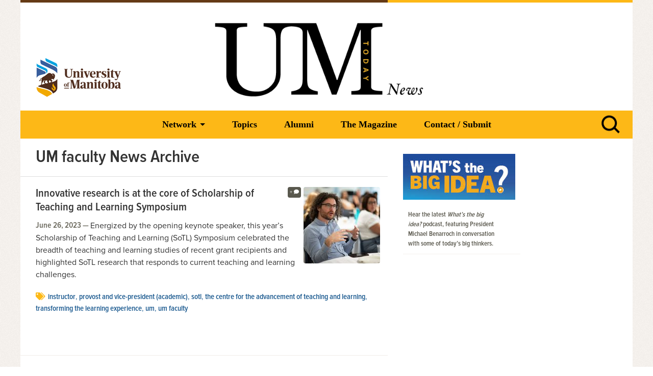

--- FILE ---
content_type: text/html; charset=UTF-8
request_url: https://news.umanitoba.ca/tag/um-faculty/
body_size: 16713
content:
<!DOCTYPE html>
<html lang="en">
<head>
<meta charset='utf-8'>
<meta http-equiv="X-UA-Compatible" content="IE=9;IE=10;IE=Edge,chrome=1"/>
<!-- About this page  - - - - - - - - - - - - - - - - - - - - - - - - - - - - - - - - -->
<title>UM Today | UM faculty</title>
<meta name="author" content="University of Manitoba - //www.umanitoba.ca" />
<meta property="fb:pages" content="10340165675" />

<!-- Make responsive  - - - - - - - - - - - - - - - - - - - - - - - - - - - - - - - - -->
<meta name="viewport" content="initial-scale=1.0, width=device-width" />

<!-- Force html5 elements  - - - - - - - - - - - - - - - - - - - - - - - - - - - - - - - - -->
<!--[if lt IE 9]><script type="text/javascript" src="https://news.umanitoba.ca/wp-content/themes/umtoday_ver5_1/js/html5shiv.min.js"></script><![endif]-->

<!-- Icons, Font Awesome  - - - - - - - - - - - - - - - - - - - - - - - - - - - - - - - - -->
<link rel="shortcut icon" href="//umanitoba.ca/favicon.ico" type="image/x-icon"/>
<link rel="icon" href="//umanitoba.ca/favicon.ico" type="image/x-icon"/>
<link href="https://news.umanitoba.ca/wp-content/themes/umtoday_ver5_1/css/fontawesome.css" rel="stylesheet">
  <link href="https://news.umanitoba.ca/wp-content/themes/umtoday_ver5_1/css/brands.css" rel="stylesheet">
  <link href="https://news.umanitoba.ca/wp-content/themes/umtoday_ver5_1/css/solid.css" rel="stylesheet">


<!-- RSS initialization  - - - - - - - - - - - - - - - - - - - - - - - - - - - - - - - - -->
<link rel="alternate" type="application/rss+xml" title="RSS" href="/feed/">

<!-- WP Header Inserts  - - - - - - - - - - - - - - - - - - - - - - - - - - - - - - - - -->
<meta name='robots' content='max-image-preview:large' />
	<style>img:is([sizes="auto" i], [sizes^="auto," i]) { contain-intrinsic-size: 3000px 1500px }</style>
	
<!-- Google Tag Manager for WordPress by gtm4wp.com -->
<script data-cfasync="false" data-pagespeed-no-defer>
	var gtm4wp_datalayer_name = "dataLayer";
	var dataLayer = dataLayer || [];

	const gtm4wp_scrollerscript_debugmode         = false;
	const gtm4wp_scrollerscript_callbacktime      = 100;
	const gtm4wp_scrollerscript_readerlocation    = 150;
	const gtm4wp_scrollerscript_contentelementid  = "content";
	const gtm4wp_scrollerscript_scannertime       = 60;
</script>
<!-- End Google Tag Manager for WordPress by gtm4wp.com --><link rel='dns-prefetch' href='//www.googletagmanager.com' />
<link rel="alternate" type="application/rss+xml" title="UM Today &raquo; UM faculty Tag Feed" href="https://news.umanitoba.ca/tag/um-faculty/feed/" />
<script type="text/javascript">
/* <![CDATA[ */
window._wpemojiSettings = {"baseUrl":"https:\/\/s.w.org\/images\/core\/emoji\/15.0.3\/72x72\/","ext":".png","svgUrl":"https:\/\/s.w.org\/images\/core\/emoji\/15.0.3\/svg\/","svgExt":".svg","source":{"concatemoji":"https:\/\/news.umanitoba.ca\/wp-includes\/js\/wp-emoji-release.min.js?ver=6.7.1"}};
/*! This file is auto-generated */
!function(i,n){var o,s,e;function c(e){try{var t={supportTests:e,timestamp:(new Date).valueOf()};sessionStorage.setItem(o,JSON.stringify(t))}catch(e){}}function p(e,t,n){e.clearRect(0,0,e.canvas.width,e.canvas.height),e.fillText(t,0,0);var t=new Uint32Array(e.getImageData(0,0,e.canvas.width,e.canvas.height).data),r=(e.clearRect(0,0,e.canvas.width,e.canvas.height),e.fillText(n,0,0),new Uint32Array(e.getImageData(0,0,e.canvas.width,e.canvas.height).data));return t.every(function(e,t){return e===r[t]})}function u(e,t,n){switch(t){case"flag":return n(e,"\ud83c\udff3\ufe0f\u200d\u26a7\ufe0f","\ud83c\udff3\ufe0f\u200b\u26a7\ufe0f")?!1:!n(e,"\ud83c\uddfa\ud83c\uddf3","\ud83c\uddfa\u200b\ud83c\uddf3")&&!n(e,"\ud83c\udff4\udb40\udc67\udb40\udc62\udb40\udc65\udb40\udc6e\udb40\udc67\udb40\udc7f","\ud83c\udff4\u200b\udb40\udc67\u200b\udb40\udc62\u200b\udb40\udc65\u200b\udb40\udc6e\u200b\udb40\udc67\u200b\udb40\udc7f");case"emoji":return!n(e,"\ud83d\udc26\u200d\u2b1b","\ud83d\udc26\u200b\u2b1b")}return!1}function f(e,t,n){var r="undefined"!=typeof WorkerGlobalScope&&self instanceof WorkerGlobalScope?new OffscreenCanvas(300,150):i.createElement("canvas"),a=r.getContext("2d",{willReadFrequently:!0}),o=(a.textBaseline="top",a.font="600 32px Arial",{});return e.forEach(function(e){o[e]=t(a,e,n)}),o}function t(e){var t=i.createElement("script");t.src=e,t.defer=!0,i.head.appendChild(t)}"undefined"!=typeof Promise&&(o="wpEmojiSettingsSupports",s=["flag","emoji"],n.supports={everything:!0,everythingExceptFlag:!0},e=new Promise(function(e){i.addEventListener("DOMContentLoaded",e,{once:!0})}),new Promise(function(t){var n=function(){try{var e=JSON.parse(sessionStorage.getItem(o));if("object"==typeof e&&"number"==typeof e.timestamp&&(new Date).valueOf()<e.timestamp+604800&&"object"==typeof e.supportTests)return e.supportTests}catch(e){}return null}();if(!n){if("undefined"!=typeof Worker&&"undefined"!=typeof OffscreenCanvas&&"undefined"!=typeof URL&&URL.createObjectURL&&"undefined"!=typeof Blob)try{var e="postMessage("+f.toString()+"("+[JSON.stringify(s),u.toString(),p.toString()].join(",")+"));",r=new Blob([e],{type:"text/javascript"}),a=new Worker(URL.createObjectURL(r),{name:"wpTestEmojiSupports"});return void(a.onmessage=function(e){c(n=e.data),a.terminate(),t(n)})}catch(e){}c(n=f(s,u,p))}t(n)}).then(function(e){for(var t in e)n.supports[t]=e[t],n.supports.everything=n.supports.everything&&n.supports[t],"flag"!==t&&(n.supports.everythingExceptFlag=n.supports.everythingExceptFlag&&n.supports[t]);n.supports.everythingExceptFlag=n.supports.everythingExceptFlag&&!n.supports.flag,n.DOMReady=!1,n.readyCallback=function(){n.DOMReady=!0}}).then(function(){return e}).then(function(){var e;n.supports.everything||(n.readyCallback(),(e=n.source||{}).concatemoji?t(e.concatemoji):e.wpemoji&&e.twemoji&&(t(e.twemoji),t(e.wpemoji)))}))}((window,document),window._wpemojiSettings);
/* ]]> */
</script>
<style id='wp-emoji-styles-inline-css' type='text/css'>

	img.wp-smiley, img.emoji {
		display: inline !important;
		border: none !important;
		box-shadow: none !important;
		height: 1em !important;
		width: 1em !important;
		margin: 0 0.07em !important;
		vertical-align: -0.1em !important;
		background: none !important;
		padding: 0 !important;
	}
</style>
<link rel='stylesheet' id='mailster-form-style-css' href='https://news.umanitoba.ca/wp-content/plugins/mailster/build/form/style-index.css?ver=6.7.1' type='text/css' media='all' />
<link rel='stylesheet' id='mediaelement-css' href='https://news.umanitoba.ca/wp-includes/js/mediaelement/mediaelementplayer-legacy.min.css?ver=4.2.17' type='text/css' media='all' />
<link rel='stylesheet' id='wp-mediaelement-css' href='https://news.umanitoba.ca/wp-includes/js/mediaelement/wp-mediaelement.min.css?ver=6.7.1' type='text/css' media='all' />
<link rel='stylesheet' id='view_editor_gutenberg_frontend_assets-css' href='https://news.umanitoba.ca/wp-content/plugins/toolset-blocks/public/css/views-frontend.css?ver=3.6.18' type='text/css' media='all' />
<style id='view_editor_gutenberg_frontend_assets-inline-css' type='text/css'>
.wpv-sort-list-dropdown.wpv-sort-list-dropdown-style-default > span.wpv-sort-list,.wpv-sort-list-dropdown.wpv-sort-list-dropdown-style-default .wpv-sort-list-item {border-color: #cdcdcd;}.wpv-sort-list-dropdown.wpv-sort-list-dropdown-style-default .wpv-sort-list-item a {color: #444;background-color: #fff;}.wpv-sort-list-dropdown.wpv-sort-list-dropdown-style-default a:hover,.wpv-sort-list-dropdown.wpv-sort-list-dropdown-style-default a:focus {color: #000;background-color: #eee;}.wpv-sort-list-dropdown.wpv-sort-list-dropdown-style-default .wpv-sort-list-item.wpv-sort-list-current a {color: #000;background-color: #eee;}
.wpv-sort-list-dropdown.wpv-sort-list-dropdown-style-default > span.wpv-sort-list,.wpv-sort-list-dropdown.wpv-sort-list-dropdown-style-default .wpv-sort-list-item {border-color: #cdcdcd;}.wpv-sort-list-dropdown.wpv-sort-list-dropdown-style-default .wpv-sort-list-item a {color: #444;background-color: #fff;}.wpv-sort-list-dropdown.wpv-sort-list-dropdown-style-default a:hover,.wpv-sort-list-dropdown.wpv-sort-list-dropdown-style-default a:focus {color: #000;background-color: #eee;}.wpv-sort-list-dropdown.wpv-sort-list-dropdown-style-default .wpv-sort-list-item.wpv-sort-list-current a {color: #000;background-color: #eee;}.wpv-sort-list-dropdown.wpv-sort-list-dropdown-style-grey > span.wpv-sort-list,.wpv-sort-list-dropdown.wpv-sort-list-dropdown-style-grey .wpv-sort-list-item {border-color: #cdcdcd;}.wpv-sort-list-dropdown.wpv-sort-list-dropdown-style-grey .wpv-sort-list-item a {color: #444;background-color: #eeeeee;}.wpv-sort-list-dropdown.wpv-sort-list-dropdown-style-grey a:hover,.wpv-sort-list-dropdown.wpv-sort-list-dropdown-style-grey a:focus {color: #000;background-color: #e5e5e5;}.wpv-sort-list-dropdown.wpv-sort-list-dropdown-style-grey .wpv-sort-list-item.wpv-sort-list-current a {color: #000;background-color: #e5e5e5;}
.wpv-sort-list-dropdown.wpv-sort-list-dropdown-style-default > span.wpv-sort-list,.wpv-sort-list-dropdown.wpv-sort-list-dropdown-style-default .wpv-sort-list-item {border-color: #cdcdcd;}.wpv-sort-list-dropdown.wpv-sort-list-dropdown-style-default .wpv-sort-list-item a {color: #444;background-color: #fff;}.wpv-sort-list-dropdown.wpv-sort-list-dropdown-style-default a:hover,.wpv-sort-list-dropdown.wpv-sort-list-dropdown-style-default a:focus {color: #000;background-color: #eee;}.wpv-sort-list-dropdown.wpv-sort-list-dropdown-style-default .wpv-sort-list-item.wpv-sort-list-current a {color: #000;background-color: #eee;}.wpv-sort-list-dropdown.wpv-sort-list-dropdown-style-grey > span.wpv-sort-list,.wpv-sort-list-dropdown.wpv-sort-list-dropdown-style-grey .wpv-sort-list-item {border-color: #cdcdcd;}.wpv-sort-list-dropdown.wpv-sort-list-dropdown-style-grey .wpv-sort-list-item a {color: #444;background-color: #eeeeee;}.wpv-sort-list-dropdown.wpv-sort-list-dropdown-style-grey a:hover,.wpv-sort-list-dropdown.wpv-sort-list-dropdown-style-grey a:focus {color: #000;background-color: #e5e5e5;}.wpv-sort-list-dropdown.wpv-sort-list-dropdown-style-grey .wpv-sort-list-item.wpv-sort-list-current a {color: #000;background-color: #e5e5e5;}.wpv-sort-list-dropdown.wpv-sort-list-dropdown-style-blue > span.wpv-sort-list,.wpv-sort-list-dropdown.wpv-sort-list-dropdown-style-blue .wpv-sort-list-item {border-color: #0099cc;}.wpv-sort-list-dropdown.wpv-sort-list-dropdown-style-blue .wpv-sort-list-item a {color: #444;background-color: #cbddeb;}.wpv-sort-list-dropdown.wpv-sort-list-dropdown-style-blue a:hover,.wpv-sort-list-dropdown.wpv-sort-list-dropdown-style-blue a:focus {color: #000;background-color: #95bedd;}.wpv-sort-list-dropdown.wpv-sort-list-dropdown-style-blue .wpv-sort-list-item.wpv-sort-list-current a {color: #000;background-color: #95bedd;}
</style>
<link rel='stylesheet' id='ngg_pro_horizontal_filmstrip_theme_css-css' href='https://news.umanitoba.ca/wp-content/plugins/nextgen-gallery-plus/modules/nextgen_pro_horizontal_filmstrip/static/theme/galleria.nextgen_pro_horizontal_filmstrip.css?ver=2.0' type='text/css' media='all' />
<link rel='stylesheet' id='ngg_trigger_buttons-css' href='https://news.umanitoba.ca/wp-content/plugins/nextgen-gallery/products/photocrati_nextgen/modules/nextgen_gallery_display/static/trigger_buttons.css?ver=3.41' type='text/css' media='all' />
<link rel='stylesheet' id='simplelightbox-0-css' href='https://news.umanitoba.ca/wp-content/plugins/nextgen-gallery/products/photocrati_nextgen/modules/lightbox/static/simplelightbox/simple-lightbox.css?ver=3.41' type='text/css' media='all' />
<link rel='stylesheet' id='fontawesome_v4_shim_style-css' href='https://news.umanitoba.ca/wp-content/plugins/nextgen-gallery/products/photocrati_nextgen/modules/nextgen_gallery_display/static/fontawesome/css/v4-shims.min.css?ver=6.7.1' type='text/css' media='all' />
<link rel='stylesheet' id='fontawesome-css' href='https://news.umanitoba.ca/wp-content/plugins/nextgen-gallery/products/photocrati_nextgen/modules/nextgen_gallery_display/static/fontawesome/css/all.min.css?ver=6.7.1' type='text/css' media='all' />
<link rel='stylesheet' id='wp-polls-css' href='https://news.umanitoba.ca/wp-content/plugins/wp-polls/polls-css.css?ver=2.77.3' type='text/css' media='all' />
<style id='wp-polls-inline-css' type='text/css'>
.wp-polls .pollbar {
	margin: 1px;
	font-size: 6px;
	line-height: 8px;
	height: 8px;
	background-image: url('https://news.umanitoba.ca/wp-content/plugins/wp-polls/images/default/pollbg.gif');
	border: 1px solid #c8c8c8;
}

</style>
<script type="text/javascript" src="https://news.umanitoba.ca/wp-content/plugins/toolset-blocks/vendor/toolset/common-es/public/toolset-common-es-frontend.js?ver=174000" id="toolset-common-es-frontend-js"></script>
<script type="text/javascript" src="https://news.umanitoba.ca/wp-includes/js/jquery/jquery.min.js?ver=3.7.1" id="jquery-core-js"></script>
<script type="text/javascript" src="https://news.umanitoba.ca/wp-includes/js/jquery/jquery-migrate.min.js?ver=3.4.1" id="jquery-migrate-js"></script>
<script type="text/javascript" src="https://news.umanitoba.ca/wp-content/plugins/nextgen-gallery-plus/modules/galleria/static/galleria-1.6.1.js?ver=1.6.1" id="ngg_galleria-js"></script>
<script type="text/javascript" src="https://news.umanitoba.ca/wp-content/plugins/nextgen-gallery-plus/modules/galleria/static/intersection-observer.js?ver=20181023" id="ngg_intersection_observer_polyfill-js"></script>
<script type="text/javascript" src="https://news.umanitoba.ca/wp-content/plugins/nextgen-gallery-plus/modules/galleria/static/ngg_galleria.js?ver=1.0" id="ngg_galleria_init-js"></script>
<script type="text/javascript" src="https://news.umanitoba.ca/wp-content/plugins/nextgen-gallery-plus/modules/picturefill/static/picturefill.min.js?ver=3.0.2" id="picturefill-js"></script>
<script type="text/javascript" id="photocrati_ajax-js-extra">
/* <![CDATA[ */
var photocrati_ajax = {"url":"https:\/\/news.umanitoba.ca\/index.php?photocrati_ajax=1","wp_home_url":"https:\/\/news.umanitoba.ca","wp_site_url":"https:\/\/news.umanitoba.ca","wp_root_url":"https:\/\/news.umanitoba.ca","wp_plugins_url":"https:\/\/news.umanitoba.ca\/wp-content\/plugins","wp_content_url":"https:\/\/news.umanitoba.ca\/wp-content","wp_includes_url":"https:\/\/news.umanitoba.ca\/wp-includes\/","ngg_param_slug":"nggallery"};
/* ]]> */
</script>
<script type="text/javascript" src="https://news.umanitoba.ca/wp-content/plugins/nextgen-gallery/products/photocrati_nextgen/modules/ajax/static/ajax.min.js?ver=3.41" id="photocrati_ajax-js"></script>
<script type="text/javascript" src="https://news.umanitoba.ca/wp-content/plugins/nextgen-gallery/products/photocrati_nextgen/modules/nextgen_gallery_display/static/fontawesome/js/v4-shims.min.js?ver=5.3.1" id="fontawesome_v4_shim-js"></script>
<script type="text/javascript" defer data-auto-replace-svg="false" data-keep-original-source="false" data-search-pseudo-elements src="https://news.umanitoba.ca/wp-content/plugins/nextgen-gallery/products/photocrati_nextgen/modules/nextgen_gallery_display/static/fontawesome/js/all.min.js?ver=5.3.1" id="fontawesome-js"></script>
<script type="text/javascript" src="https://news.umanitoba.ca/wp-content/plugins/duracelltomi-google-tag-manager/dist/js/analytics-talk-content-tracking.js?ver=1.20.3" id="gtm4wp-scroll-tracking-js"></script>
<link rel="https://api.w.org/" href="https://news.umanitoba.ca/wp-json/" /><link rel="alternate" title="JSON" type="application/json" href="https://news.umanitoba.ca/wp-json/wp/v2/tags/3100" /><link rel="EditURI" type="application/rsd+xml" title="RSD" href="https://news.umanitoba.ca/xmlrpc.php?rsd" />
<meta name="generator" content="WordPress 6.7.1" />
<meta name="generator" content="Site Kit by Google 1.145.0" /><script>document.documentElement.className += " js";</script>

<!-- Google Tag Manager for WordPress by gtm4wp.com -->
<!-- GTM Container placement set to automatic -->
<script data-cfasync="false" data-pagespeed-no-defer>
	var dataLayer_content = {"pagePostType":"post","pagePostType2":"tag-post"};
	dataLayer.push( dataLayer_content );
</script>
<script data-cfasync="false">
(function(w,d,s,l,i){w[l]=w[l]||[];w[l].push({'gtm.start':
new Date().getTime(),event:'gtm.js'});var f=d.getElementsByTagName(s)[0],
j=d.createElement(s),dl=l!='dataLayer'?'&l='+l:'';j.async=true;j.src=
'//www.googletagmanager.com/gtm.js?id='+i+dl;f.parentNode.insertBefore(j,f);
})(window,document,'script','dataLayer','GTM-MHDKBJW');
</script>
<!-- End Google Tag Manager for WordPress by gtm4wp.com --> <script> window.addEventListener("load",function(){ var c={script:false,link:false}; function ls(s) { if(!['script','link'].includes(s)||c[s]){return;}c[s]=true; var d=document,f=d.getElementsByTagName(s)[0],j=d.createElement(s); if(s==='script'){j.async=true;j.src='https://news.umanitoba.ca/wp-content/plugins/toolset-blocks/vendor/toolset/blocks/public/js/frontend.js?v=1.6.14';}else{ j.rel='stylesheet';j.href='https://news.umanitoba.ca/wp-content/plugins/toolset-blocks/vendor/toolset/blocks/public/css/style.css?v=1.6.14';} f.parentNode.insertBefore(j, f); }; function ex(){ls('script');ls('link')} window.addEventListener("scroll", ex, {once: true}); if (('IntersectionObserver' in window) && ('IntersectionObserverEntry' in window) && ('intersectionRatio' in window.IntersectionObserverEntry.prototype)) { var i = 0, fb = document.querySelectorAll("[class^='tb-']"), o = new IntersectionObserver(es => { es.forEach(e => { o.unobserve(e.target); if (e.intersectionRatio > 0) { ex();o.disconnect();}else{ i++;if(fb.length>i){o.observe(fb[i])}} }) }); if (fb.length) { o.observe(fb[i]) } } }) </script>
	<noscript>
		<link rel="stylesheet" href="https://news.umanitoba.ca/wp-content/plugins/toolset-blocks/vendor/toolset/blocks/public/css/style.css">
	</noscript>
<!-- Google Tag Manager snippet added by Site Kit -->
<script type="text/javascript">
/* <![CDATA[ */

			( function( w, d, s, l, i ) {
				w[l] = w[l] || [];
				w[l].push( {'gtm.start': new Date().getTime(), event: 'gtm.js'} );
				var f = d.getElementsByTagName( s )[0],
					j = d.createElement( s ), dl = l != 'dataLayer' ? '&l=' + l : '';
				j.async = true;
				j.src = 'https://www.googletagmanager.com/gtm.js?id=' + i + dl;
				f.parentNode.insertBefore( j, f );
			} )( window, document, 'script', 'dataLayer', 'GTM-PLP5P46' );
			
/* ]]> */
</script>

<!-- End Google Tag Manager snippet added by Site Kit -->
		<style type="text/css" id="wp-custom-css">
			html { 
scroll-behavior: smooth;
}

#isFront div#social.cf { 
display: none;
}
#isFront #news { border: 0px solid #f5f1ed;
padding-top: 0;
}

@media only screen and (max-width: 769px) { #main.single-feature #media-banner h2 { 
font-size: 38px !important;
}
}

.magazine .top-bar a:hover { background-color: #000; }

#twitter div a:link { text-decoration: none !important; color: #000 !important; }

#ctf .ctf-item:first-child { padding-top: 0; }

#ctf .ctf-item:first-child .ctf-tweet-content { padding-top: 0; margin-top: 0; }

#ctf .ctf-item { padding: 5px 0px; }

#alumniSocial { display: none; }

#alphanav { 
	list-style: none;
margin: 20px;
padding: 0; 
	clear: both;
	display: block;
}

#taglist { 
	clear: both; 
	padding-top:2em; 
}

#alphanav li { 
list-style: none;
margin: 0;
padding: 0;
	width: 44px; 
	float: left;
}

#alphanav li a {
  display: -webkit-box;
  display: -ms-flexbox;
  display: flex;
  min-width: 44px;
  min-height: 44px;
  -webkit-box-pack: center;
  -ms-flex-pack: center;
  justify-content: center;
  -webkit-box-align: center;
  -ms-flex-align: center;
  align-items: center;
  font-size: .7058823529em;
  font-weight: 700;
  text-decoration: none;
  -webkit-transition: all .3s;
  transition: all .3s;
  font-size: 1.1764705882em;
  border-bottom: 3px solid transparent;
}

#alphanav li a:hover { border-bottom: 3px solid #f2A900; }

/* Temp fix for Image and Image Caption for mobile */
@media screen and (max-width: 768px) {
	.wp-caption,
  div[style*="width"][class*="wp-caption"] {
    width: 100% !important;
    max-width: 100% !important;
  }

  .wp-caption img {
    max-width: 100% !important;
  }

  .wp-caption-text {
		text-align: center;
  }
}
/* Temp fix end */		</style>
		
<!-- UM Today Stylesheet  - - - - - - - - - - - - - - - - - - - - - - - - - - - - - - - - -->
<link rel="stylesheet" type="text/css" href="https://cloud.typography.com/7625672/7075612/css/fonts.css" />
<link rel="stylesheet" href="https://news.umanitoba.ca/wp-content/themes/umtoday_ver5_1/style.css" type="text/css" media="screen" />
<link rel="stylesheet" href="https://news.umanitoba.ca/wp-content/themes/umtoday_ver5_1/css/generic.css?ver=1.1" type="text/css" media="screen" />
<link rel="stylesheet" href="https://news.umanitoba.ca/wp-content/themes/umtoday_ver5_1/css/application.css?ver=1.95" type="text/css" media="screen" />
<link rel="stylesheet" href="https://news.umanitoba.ca/wp-content/themes/umtoday_ver5_1/css/print.css?ver=1.3" type="text/css" media="print" />


<meta name="twitter:site" content="@umanitoba" />

<!-- Typekit fonts  - - - - - - - - - - - - - - - - - - - - - - - - - - - - - - - - -->
<script type="text/javascript" src="//use.typekit.net/enf4tte.js"></script>
<script type="text/javascript">try{Typekit.load();}catch(e){}</script>

<!-- Facebook opengraph / Twitter metadata  - - - - - - - - - - - - - - - - - - - - - - - - - - - - - - - - -->
<meta property="og:description" content="Energized by the opening keynote speaker, this year’s Scholarship of Teaching and Learning (SoTL) Symposium celebrated the breadth of teaching and learning studies of recent grant recipients and hig " /><meta name="twitter:card" content="summary_large_image" /><meta name="twitter:description" content="Energized by the opening keynote speaker, this year’s Scholarship of Teaching and Learning (SoTL) Symposium celebrated the breadth of teaching and learning studies of recent grant recipients and hig..." /><meta name="description" content="Energized by the opening keynote speaker, this year’s Scholarship of Teaching and Learning (SoTL) Symposium celebrated the breadth of teaching and learning studies of recent grant recipients and hig..." /><meta property="og:title" content="Innovative research is at the core of Scholarship of Teaching and Learning Symposium" /><meta name="twitter:title" content="Innovative research is at the core of Scholarship of Teaching and Learning Symposium" /><meta name="twitter:url" content="https://news.umanitoba.ca/tag/um-faculty" /><meta name="og:url" content="https://news.umanitoba.ca/tag/um-faculty" /><meta property="og:image" content="https://news.umanitoba.ca/wp-content/uploads/2023/06/SoTL-Symposium-IMGL0409-0038.jpg " /><meta name="twitter:image" content="https://news.umanitoba.ca/wp-content/uploads/2023/06/SoTL-Symposium-IMGL0409-0038.jpg" />
<!-- Google Tag Manager -->
<script>(function(w,d,s,l,i){w[l]=w[l]||[];w[l].push({'gtm.start':
new Date().getTime(),event:'gtm.js'});var f=d.getElementsByTagName(s)[0],
j=d.createElement(s),dl=l!='dataLayer'?'&l='+l:'';j.async=true;j.src=
'https://www.googletagmanager.com/gtm.js?id='+i+dl;f.parentNode.insertBefore(j,f);
})(window,document,'script','dataLayer','GTM-PLP5P46');</script>
<!-- End Google Tag Manager -->

</head>

<!-- Begin body  - - - - - - - - - - - - - - - - - - - - - - - - - - - - - - - - -->
<body id="isArchive">

<!-- Google Tag Manager (noscript) -->
<noscript><iframe src="https://www.googletagmanager.com/ns.html?id=GTM-PLP5P46"
height="0" width="0" style="display:none;visibility:hidden"></iframe></noscript>
<!-- End Google Tag Manager (noscript) -->

<div id="wrapper">

  

<!-- - - - - - - - - - - - - - - - - - - - - - - - - - - - - - - - -
    archive.php --- This is the archive page.
- - - - - - - - - - - - - - - - - - - - - - - - - - - - - - - - -->

<header id="new-header" class="news" data-height="210">
  <div class="stripes"><div></div><div></div></div>
  <section>
    <div class="logo-wrapper">
      <a class="logo-small" href="https://news.umanitoba.ca/"><img src="https://news.umanitoba.ca/wp-content/themes/umtoday_ver5_1/img/um-today-news-small.png" alt="UM Today"></a>
      <a class="logo-medium" href="https://news.umanitoba.ca/"><img src="https://news.umanitoba.ca/wp-content/themes/umtoday_ver5_1/img/um-today-news-medium.png" alt="UM Today"></a>
      <a class="logo-uofm" href="//umanitoba.ca/"><img src="https://news.umanitoba.ca/wp-content/themes/umtoday_ver5_1/img/um-logo-small.png" alt="University of Manitoba"></a>
      <a class="logo-large" href="https://news.umanitoba.ca/"><img src="https://news.umanitoba.ca/wp-content/themes/umtoday_ver5_1/img/um-today-news-large.png" alt="UM Today"></a>
      <span class="logo_2017" ><img src="https://news.umanitoba.ca/wp-content/themes/umtoday_ver5_1/img/140-wordmark-fc.png" alt="UM Today"></span>
      <span class="logo_2017_mono" ><img src="https://news.umanitoba.ca/wp-content/themes/umtoday_ver5_1/img/140-wordmark-bl.png" alt="UM Today"></span>
    </div>
    <div class="top-bar">
      <div class="logo-inverted">
        <img src="https://news.umanitoba.ca/wp-content/themes/umtoday_ver5_1/img/um-today-news-small-sidebar.png" alt="UM Today">
      </div>
      <div class="search-block">
        <form onsubmit="return searchItems()">
        <input id="search-field" type="text" class="field" name="q" placeholder="Search" />
        <label for="search-field"><img src="https://news.umanitoba.ca/wp-content/themes/umtoday_ver5_1/img/icon-search.png" alt="Search"></label>
        <input onclick="searchItems()" type="submit" class="submit" id="submitSearch" />
        </form>



<script type="text/javascript">

      
          function searchItems() {

          $searchinput = document.getElementById("search-field");
          $searchterm = $searchinput.value;
          $searchURL = "https://umanitoba.ca/search#q=" + $searchterm + "&tab=News";
        

            window.location.replace($searchURL);
            event.preventDefault();

            return false;

        }
        </script>



      </div>
      <ul id="menu-news-top" class="menu"><li id="menu-item-28595" class="menu-item menu-item-type-custom menu-item-object-custom menu-item-has-children menu-item-28595"><a href="#network">Network</a>
<ul class="sub-menu">
	<li id="menu-item-29010" class="menu-item menu-item-type-custom menu-item-object-custom menu-item-has-children menu-item-29010"><a href="#col-1">COLUMN #1</a>
	<ul class="sub-menu">
		<li id="menu-item-62208" class="menu-item menu-item-type-taxonomy menu-item-object-section menu-item-62208"><a href="https://news.umanitoba.ca/network/agricultural-and-food-sciences/">Faculty of Agricultural and Food Sciences</a></li>
		<li id="menu-item-62201" class="menu-item menu-item-type-taxonomy menu-item-object-section menu-item-62201"><a href="https://news.umanitoba.ca/network/asper/">Asper School of Business</a></li>
		<li id="menu-item-62209" class="menu-item menu-item-type-taxonomy menu-item-object-section menu-item-62209"><a href="https://news.umanitoba.ca/network/faculty-of-architecture/">Faculty of Architecture</a></li>
		<li id="menu-item-62210" class="menu-item menu-item-type-taxonomy menu-item-object-section menu-item-62210"><a href="https://news.umanitoba.ca/network/arts/">Faculty of Arts</a></li>
		<li id="menu-item-136727" class="menu-item menu-item-type-taxonomy menu-item-object-section menu-item-136727"><a href="https://news.umanitoba.ca/network/school-of-art/">School of Art</a></li>
		<li id="menu-item-62202" class="menu-item menu-item-type-taxonomy menu-item-object-section menu-item-62202"><a href="https://news.umanitoba.ca/network/catl/">Centre for the Advancement of Teaching and Learning</a></li>
		<li id="menu-item-62203" class="menu-item menu-item-type-taxonomy menu-item-object-section menu-item-62203"><a href="https://news.umanitoba.ca/network/clayton-h-riddell-faculty-of-environment-earth-resources/">Clayton H. Riddell Faculty of Environment, Earth, and Resources</a></li>
	</ul>
</li>
	<li id="menu-item-29011" class="menu-item menu-item-type-custom menu-item-object-custom menu-item-has-children menu-item-29011"><a href="#col-2">COLUMN #2</a>
	<ul class="sub-menu">
		<li id="menu-item-62205" class="menu-item menu-item-type-taxonomy menu-item-object-section menu-item-62205"><a href="https://news.umanitoba.ca/network/donor-relations/">Donor Relations</a></li>
		<li id="menu-item-66151" class="menu-item menu-item-type-taxonomy menu-item-object-section menu-item-66151"><a href="https://news.umanitoba.ca/network/music/">Desautels Faculty of Music</a></li>
		<li id="menu-item-62211" class="menu-item menu-item-type-taxonomy menu-item-object-section menu-item-62211"><a href="https://news.umanitoba.ca/network/faculty-of-education/">Faculty of Education</a></li>
		<li id="menu-item-62212" class="menu-item menu-item-type-taxonomy menu-item-object-section menu-item-62212"><a href="https://news.umanitoba.ca/network/engineering/">Price Faculty of Engineering</a></li>
		<li id="menu-item-62206" class="menu-item menu-item-type-taxonomy menu-item-object-section menu-item-62206"><a href="https://news.umanitoba.ca/network/ehso/">Environmental Health and Safety Office</a></li>
		<li id="menu-item-62207" class="menu-item menu-item-type-taxonomy menu-item-object-section menu-item-62207"><a href="https://news.umanitoba.ca/network/extended-education/">Extended Education</a></li>
		<li id="menu-item-62213" class="menu-item menu-item-type-taxonomy menu-item-object-section menu-item-62213"><a href="https://news.umanitoba.ca/network/graduate-studies/">Faculty of Graduate Studies</a></li>
		<li id="menu-item-62222" class="menu-item menu-item-type-taxonomy menu-item-object-section menu-item-62222"><a href="https://news.umanitoba.ca/network/rady-faculty-of-health-sciences/">Rady Faculty of Health Sciences</a></li>
	</ul>
</li>
	<li id="menu-item-29012" class="menu-item menu-item-type-custom menu-item-object-custom menu-item-has-children menu-item-29012"><a href="#col-3">COLUMN #3</a>
	<ul class="sub-menu">
		<li id="menu-item-62218" class="menu-item menu-item-type-taxonomy menu-item-object-section menu-item-62218"><a href="https://news.umanitoba.ca/network/human-resources/">Human Resources</a></li>
		<li id="menu-item-62219" class="menu-item menu-item-type-taxonomy menu-item-object-section menu-item-62219"><a href="https://news.umanitoba.ca/network/indigenous/">Indigenous</a></li>
		<li id="menu-item-62220" class="menu-item menu-item-type-taxonomy menu-item-object-section menu-item-62220"><a href="https://news.umanitoba.ca/network/ist/">Information Services and Technology</a></li>
		<li id="menu-item-62214" class="menu-item menu-item-type-taxonomy menu-item-object-section menu-item-62214"><a href="https://news.umanitoba.ca/network/kinrec/">Faculty of Kinesiology and Recreation Management</a></li>
		<li id="menu-item-62215" class="menu-item menu-item-type-taxonomy menu-item-object-section menu-item-62215"><a href="https://news.umanitoba.ca/network/law/">Faculty of Law</a></li>
		<li id="menu-item-120664" class="menu-item menu-item-type-taxonomy menu-item-object-section menu-item-120664"><a href="https://news.umanitoba.ca/network/libraries/">Libraries</a></li>
		<li id="menu-item-90456" class="menu-item menu-item-type-taxonomy menu-item-object-section menu-item-90456"><a href="https://news.umanitoba.ca/network/operations-and-maintenance/">Operations and Maintenance</a></li>
	</ul>
</li>
	<li id="menu-item-29013" class="menu-item menu-item-type-custom menu-item-object-custom menu-item-has-children menu-item-29013"><a href="#col-4">COLUMN #4</a>
	<ul class="sub-menu">
		<li id="menu-item-184822" class="menu-item menu-item-type-taxonomy menu-item-object-section menu-item-184822"><a href="https://news.umanitoba.ca/network/provost-and-vice-president-academic/">Provost and Vice-President (Academic)</a></li>
		<li id="menu-item-62223" class="menu-item menu-item-type-taxonomy menu-item-object-section menu-item-62223"><a href="https://news.umanitoba.ca/network/research/">Research and International</a></li>
		<li id="menu-item-206156" class="menu-item menu-item-type-taxonomy menu-item-object-section menu-item-206156"><a href="https://news.umanitoba.ca/network/risk-compliance/">Risk and Compliance</a></li>
		<li id="menu-item-62216" class="menu-item menu-item-type-taxonomy menu-item-object-section menu-item-62216"><a href="https://news.umanitoba.ca/network/science/">Faculty of Science</a></li>
		<li id="menu-item-62217" class="menu-item menu-item-type-taxonomy menu-item-object-section menu-item-62217"><a href="https://news.umanitoba.ca/network/social-work/">Faculty of Social Work</a></li>
		<li id="menu-item-62224" class="menu-item menu-item-type-taxonomy menu-item-object-section menu-item-62224"><a href="https://news.umanitoba.ca/network/st-johns-college/">St. John&#8217;s College</a></li>
		<li id="menu-item-126651" class="menu-item menu-item-type-taxonomy menu-item-object-section menu-item-126651"><a href="https://news.umanitoba.ca/network/st-pauls-college/">St. Paul&#8217;s College</a></li>
		<li id="menu-item-62225" class="menu-item menu-item-type-taxonomy menu-item-object-section menu-item-62225"><a href="https://news.umanitoba.ca/network/students/">Students</a></li>
		<li id="menu-item-62221" class="menu-item menu-item-type-taxonomy menu-item-object-section menu-item-62221"><a href="https://news.umanitoba.ca/network/sustainability/">Sustainability</a></li>
	</ul>
</li>
</ul>
</li>
<li id="menu-item-28593" class="menu-item menu-item-type-custom menu-item-object-custom menu-item-28593"><a href="/tags/">Topics</a></li>
<li id="menu-item-29036" class="menu-item menu-item-type-post_type menu-item-object-page menu-item-29036"><a href="https://news.umanitoba.ca/alumni/">Alumni</a></li>
<li id="menu-item-28597" class="menu-item menu-item-type-custom menu-item-object-custom menu-item-28597"><a href="/magazine/">The Magazine</a></li>
<li id="menu-item-30159" class="menu-item menu-item-type-post_type menu-item-object-page menu-item-30159"><a href="https://news.umanitoba.ca/submit-a-story/">Contact / Submit</a></li>
</ul>      <div class="logo-uofm">
        <img src="https://news.umanitoba.ca/wp-content/themes/umtoday_ver5_1/img/um-logo-small.png" alt="UM Today">
      </div>
    </div>
    <a class="nav-toggle" href="#"></a>
  </section>

  
</header>
<script>
(function($){
  $(document).ready(function(){
    var hdr = $("#new-header");

    $('#new-header .nav-toggle').click(function(e){
      e.preventDefault();
      $('#new-header').toggleClass('open');
    });

    var hdrht = hdr.data('height');
    // console.log(hdrht);

    $(window).scroll(function() {
      // console.log(hdrht);
      if( $(this).scrollTop() > hdrht ) {
        hdr.addClass("sticky");
      } else {
        hdr.removeClass("sticky");
      }
    });

    $('a.trigger-link,#new-header li.menu-item-has-children>a').on('click', function(e){ //$('#new-header ul.menu>li.menu-item-has-children>a')
      e.preventDefault();
      $(this).toggleClass('open');
    });
  });
})(jQuery);
</script>

<!-- archive-template  - - - - - - - - - - - - - - - - - - - - - - - - - - - - - - - - -->
<div id="content" class="single cf ">
<div class="inner">

    <div id="primary" class="cf">
        <div id="primaryFeed" class="feed archive">
                    <h1 class="h1">UM faculty News Archive</h1>
        
                          
                <div class="story cf ">
                                            <figure class="thumb">
                            <a href="https://news.umanitoba.ca/innovative-research-is-at-the-core-of-scholarship-of-teaching-and-learning-symposium/" title="Innovative research is at the core of Scholarship of Teaching and Learning Symposium"><img width="150" height="150" src="https://news.umanitoba.ca/wp-content/uploads/2023/06/SoTL-Symposium-IMGL0409-0038-150x150.jpg" class="attachment-thumbnail size-thumbnail wp-post-image" alt="" decoding="async" /></a>
                        </figure>
                    
                    



                    <h2 class="featureTitle"><a href="https://news.umanitoba.ca/innovative-research-is-at-the-core-of-scholarship-of-teaching-and-learning-symposium/" title="Innovative research is at the core of Scholarship of Teaching and Learning Symposium" class="">Innovative research is at the core of Scholarship of Teaching and Learning Symposium</a></h2>
                    <div class="excerpt"><p><span class="inlineTime">June 26, 2023&nbsp;&mdash;&nbsp;<br></span>Energized by the opening keynote speaker, this year’s Scholarship of Teaching and Learning (SoTL) Symposium celebrated the breadth of teaching and learning studies of recent grant recipients and highlighted SoTL research that responds to current teaching and learning challenges.</p></div>
                    <p class="tags"><i class="fa fa-tags"></i><a href="https://news.umanitoba.ca/tag/instructor/" rel="tag">instructor</a>, <a href="https://news.umanitoba.ca/tag/provost-and-vice-president-academic/" rel="tag">provost and vice-president (academic)</a>, <a href="https://news.umanitoba.ca/tag/sotl/" rel="tag">sotl</a>, <a href="https://news.umanitoba.ca/tag/the-centre-for-the-advancement-of-teaching-and-learning/" rel="tag">the centre for the advancement of teaching and learning</a>, <a href="https://news.umanitoba.ca/tag/transforming-the-learning-experience/" rel="tag">Transforming the Learning Experience</a>, <a href="https://news.umanitoba.ca/tag/um/" rel="tag">UM</a>, <a href="https://news.umanitoba.ca/tag/um-faculty/" rel="tag">UM faculty</a></p>                    <a class="commentBubble" href="https://news.umanitoba.ca/innovative-research-is-at-the-core-of-scholarship-of-teaching-and-learning-symposium/#comments" title="View comments." >+&nbsp;<i class="fa fa-comment"></i></a>

                </div>

            
            <div id="navAdjacent" class="cf">
            <p class="prevButton"></p>
            <p class="nextButton"></p>
            </div>
        </div>

            

    <aside id="otherStories">
        <div id="singleAds">
                      <div id="attachment_195350" style="width: 230px" class="wp-caption alignnone"><a href="https://umanitoba.ca/community/whats-the-big-idea-podcast"><img loading="lazy" decoding="async" aria-describedby="caption-attachment-195350" class="wp-image-195350 size-full" src="https://news.umanitoba.ca/wp-content/uploads/2024/04/WTBI-podcast.jpg" alt="What's the Big Idea? podcast logo." width="220" height="90"></a><p id="caption-attachment-195350" class="wp-caption-text">Hear the latest <em>What&#8217;s the big idea?</em> podcast, featuring President Michael Benarroch in conversation with some of today&#8217;s big thinkers.</p></div>
        </div>
    </aside>

    </div>

<!-- footer  - - - - - - - - - - - - - - - - - - - - - - - - - - - - - - - - -->
<footer id="footer" class="fourC cf">
<div class="inner"> 
    <div id="footer1" class="c1 cf">
    <div class="inner">
        <a href="https://umanitoba.ca" target="_blank" title="University of Manitoba"><img title="University of Manitoba" src="https://news.umanitoba.ca/wp-content/themes/umtoday_ver5_1/img/university_of_manitoba_logo.png" alt="University of Manitoba"/></a>
    </div>
    </div>    
    <div id="footer2" class="c2 cf">
    <div class="inner">
        <h3 class="sectionHeader">Quick Links</h3><div class="menu-_quick-links-container"><ul id="menu-_quick-links" class="menu"><li id="menu-item-1162" class="menu-item menu-item-type-custom menu-item-object-custom menu-item-1162"><a href="https://umanitoba.ca/giving/">Giving To The University</a></li>
<li id="menu-item-1163" class="menu-item menu-item-type-custom menu-item-object-custom menu-item-1163"><a href="https://umanitoba.ca/careers/">Jobs At The University</a></li>
<li id="menu-item-174885" class="menu-item menu-item-type-custom menu-item-object-custom menu-item-174885"><a href="https://umanitoba.ca/media-relations">Media Relations</a></li>
<li id="menu-item-1164" class="menu-item menu-item-type-custom menu-item-object-custom menu-item-1164"><a href="https://umanitoba.ca/about-um/brand">UM Brand</a></li>
<li id="menu-item-8171" class="menu-item menu-item-type-custom menu-item-object-custom menu-item-8171"><a href="https://umanitoba.ca/maps/">Maps</a></li>
</ul></div>    </div>
    </div>    
    <div id="footer3" class="c3 cf">
    <div class="inner">
        <h3 class="sectionHeader">About</h3><div class="menu-__about-menu-container"><ul id="menu-__about-menu" class="menu"><li id="menu-item-22" class="menu-item menu-item-type-custom menu-item-object-custom menu-item-22"><a href="https://umanitoba.ca/">University of Manitoba</a></li>
<li id="menu-item-1887" class="menu-item menu-item-type-custom menu-item-object-custom menu-item-1887"><a href="https://news.umanitoba.ca/welcome-to-um-today/">About Us</a></li>
<li id="menu-item-1157" class="menu-item menu-item-type-custom menu-item-object-custom menu-item-1157"><a href="https://umanitoba.ca/about-um/facts-figures">Facts &#038; Figures</a></li>
<li id="menu-item-1159" class="menu-item menu-item-type-custom menu-item-object-custom menu-item-1159"><a href="https://umanitoba.ca/admissions">Admissions</a></li>
<li id="menu-item-1160" class="menu-item menu-item-type-custom menu-item-object-custom menu-item-1160"><a href="https://umanitoba.ca/current-students#section-4">Download Our App</a></li>
<li id="menu-item-8080" class="menu-item menu-item-type-post_type menu-item-object-page menu-item-8080"><a href="https://news.umanitoba.ca/privacy-and-terms-of-use/">Privacy and Terms of Use</a></li>
</ul></div>    </div>
    </div>
    <div id="footer4" class="c4 cf">
    <div class="inner">
        <h3 class="sectionHeader">Follow Us</h3><div class="menu-___follow-us-menu-container"><ul id="menu-___follow-us-menu" class="menu"><li id="menu-item-103" class="menu-item menu-item-type-custom menu-item-object-custom menu-item-103"><a href="https://news.umanitoba.ca/feed?cat=-2">RSS</a></li>
<li id="menu-item-16" class="menu-item menu-item-type-custom menu-item-object-custom menu-item-16"><a href="https://www.facebook.com/umanitoba">Facebook</a></li>
<li id="menu-item-18" class="menu-item menu-item-type-custom menu-item-object-custom menu-item-18"><a href="http://instagram.com/umanitoba#">Instagram</a></li>
<li id="menu-item-15" class="menu-item menu-item-type-custom menu-item-object-custom menu-item-15"><a href="https://twitter.com/umanitoba">Twitter</a></li>
<li id="menu-item-105" class="menu-item menu-item-type-custom menu-item-object-custom menu-item-105"><a href="https://www.youtube.com/user/YouManitoba">YouTube</a></li>
<li id="menu-item-174882" class="menu-item menu-item-type-custom menu-item-object-custom menu-item-174882"><a href="https://www.tiktok.com/@umstudent">TikTok</a></li>
<li id="menu-item-174883" class="menu-item menu-item-type-custom menu-item-object-custom menu-item-174883"><a href="https://www.linkedin.com/school/umanitoba/">LinkedIn</a></li>
</ul></div>    </div>
    </div>
</div>
</footer>

<!-- copyright  - - - - - - - - - - - - - - - - - - - - - - - - - - - - - - - - -->
<footer id="copyright">
<div class="inner twoC cf">
    <div class="c1"><p>&copy; University of Manitoba • Winnipeg, Manitoba • Canada • R3T 2N2</p></div>
    <div class="c2"><p>Emergency: 204-474-9341</p></div>
</div>
</footer>


</div><!-- end content inner -->
<div class="brandStripe"><span class="brown"></span><span class="yellow"></span></div>
</div><!-- end wrapper -->

<!-- footer scripts  - - - - - - - - - - - - - - - - - - - - - - - - - - - - - - - - -->
<script type="text/javascript" src="https://news.umanitoba.ca/wp-content/themes/umtoday_ver5_1/js/jquery.sticky.js"></script>
<script>

(function( $ ) {
  $(window).load(function(){
    $("#navMobile").sticky({ topSpacing: 0 });
  });
})(jQuery);
</script>

<!-- simple accordions -->
<script type="text/javascript" src="https://news.umanitoba.ca/wp-content/themes/umtoday_ver5_1/js/simple-expand.js"></script>
<script type="text/javascript">

(function( $ ) {
	$(function () {
        $('.expander').simpleexpand();
    });
})(jQuery);
</script>

<!-- search document for external links -->
<script type='text/javascript'>
(function( $ ) {
$(document).ready(function() {

  $("a[href^='//']").each(
    function(){
     if(this.href.indexOf(location.hostname) == -1) {
        $(this).attr('target', '_blank');
      }
    }
  );
$("a[href^='https://']").each(
function(){
if(this.href.indexOf(location.hostname) == -1) {
$(this).attr('target', '_blank');
}
}
);

 
});
})(jQuery);
</script>




<!-- wp_footer  - - - - - - - - - - - - - - - - - - - - - - - - - - - - - - - - -->
		<!-- Google Tag Manager (noscript) snippet added by Site Kit -->
		<noscript>
			<iframe src="https://www.googletagmanager.com/ns.html?id=GTM-PLP5P46" height="0" width="0" style="display:none;visibility:hidden"></iframe>
		</noscript>
		<!-- End Google Tag Manager (noscript) snippet added by Site Kit -->
		<script type="text/javascript" src="https://news.umanitoba.ca/wp-content/plugins/nextgen-gallery-plus/modules/nextgen_pro_horizontal_filmstrip/static/theme/galleria.nextgen_pro_horizontal_filmstrip.js?ver=2.0" id="ngg_pro_horizontal_filmstrip_theme_js-js"></script>
<script type="text/javascript" id="ngg_common-js-extra">
/* <![CDATA[ */

var galleries = {};
galleries.gallery_443d2be1240e58a197e0b39f4ce5951b = {"id":null,"source":"galleries","container_ids":["738"],"gallery_ids":[],"album_ids":[],"tag_ids":[],"display_type":"photocrati-nextgen_pro_horizontal_filmstrip","exclusions":["26","30","31","43","46","47","48","50","51","52","53","55","57","58","60","61","62","63","64","65","69","70","76","77","80","81","82","85","87","89","508","511","512","513","518","824","827"],"order_by":"sortorder","order_direction":"ASC","image_ids":[],"entity_ids":[],"tagcloud":false,"returns":"included","slug":null,"sortorder":[],"display_settings":{"use_lightbox_effect":true,"override_thumbnail_settings":1,"thumbnail_width":120,"thumbnail_height":90,"thumbnail_quality":100,"thumbnail_crop":true,"thumbnail_watermark":0,"override_image_settings":0,"image_quality":"100","image_crop":0,"image_watermark":0,"image_pan":1,"show_playback_controls":1,"show_captions":0,"caption_class":"caption_overlay_bottom","caption_height":70,"aspect_ratio":"1.5","width":100,"width_unit":"%","transition":"fade","transition_speed":1,"slideshow_speed":5,"border_size":0,"border_color":"#ffffff","localize_limit":"0","ngg_triggers_display":"always","_errors":[]},"excluded_container_ids":[],"maximum_entity_count":500,"__defaults_set":true,"_errors":[],"ID":"443d2be1240e58a197e0b39f4ce5951b"};
galleries.gallery_443d2be1240e58a197e0b39f4ce5951b.wordpress_page_root = "https:\/\/news.umanitoba.ca\/innovative-research-is-at-the-core-of-scholarship-of-teaching-and-learning-symposium\/";
var nextgen_lightbox_settings = {"static_path":"https:\/\/news.umanitoba.ca\/wp-content\/plugins\/nextgen-gallery\/products\/photocrati_nextgen\/modules\/lightbox\/static\/{placeholder}","context":"nextgen_images"};
galleries.gallery_443d2be1240e58a197e0b39f4ce5951b.captions_enabled = false;
galleries.gallery_443d2be1240e58a197e0b39f4ce5951b.images_list = [{"image":"https:\/\/news.umanitoba.ca\/wp-content\/uploads\/sites\/1\/nggallery\/sotl-gallery\/SoTL-Symposium-IMGL03320021.jpg","srcsets":{"original":"https:\/\/news.umanitoba.ca\/wp-content\/uploads\/sites\/1\/nggallery\/sotl-gallery\/SoTL-Symposium-IMGL03320021.jpg","hdpi":"https:\/\/news.umanitoba.ca\/wp-content\/uploads\/sites\/1\/nggallery\/sotl-gallery\/cache\/SoTL-Symposium-IMGL03320021.jpg-nggid046128-ngg0dyn-3360x2400x100-00f0w010c010r110f110r010t010.jpg"},"use_hdpi":true,"title":"SoTL-Symposium-IMGL03320021","description":"","image_id":6128,"thumb":"https:\/\/news.umanitoba.ca\/wp-content\/uploads\/sites\/1\/nggallery\/sotl-gallery\/cache\/SoTL-Symposium-IMGL03320021.jpg-nggid046128-ngg0dyn-120x90-00f0w010c011r110f110r010t010.jpg","width":1680,"height":1200,"full_image":"https:\/\/news.umanitoba.ca\/wp-content\/uploads\/sites\/1\/nggallery\/sotl-gallery\/SoTL-Symposium-IMGL03320021.jpg","full_use_hdpi":true,"full_srcsets":{"original":"https:\/\/news.umanitoba.ca\/wp-content\/uploads\/sites\/1\/nggallery\/sotl-gallery\/SoTL-Symposium-IMGL03320021.jpg","hdpi":"https:\/\/news.umanitoba.ca\/wp-content\/uploads\/sites\/1\/nggallery\/sotl-gallery\/cache\/SoTL-Symposium-IMGL03320021.jpg-nggid046128-ngg0dyn-3360x2400x100-00f0w010c010r110f110r010t010.jpg"},"thumb_dimensions":{"width":120,"height":90}},{"image":"https:\/\/news.umanitoba.ca\/wp-content\/uploads\/sites\/1\/nggallery\/sotl-gallery\/SoTL-Symposium-IMGL06380087.jpg","srcsets":{"original":"https:\/\/news.umanitoba.ca\/wp-content\/uploads\/sites\/1\/nggallery\/sotl-gallery\/SoTL-Symposium-IMGL06380087.jpg","hdpi":"https:\/\/news.umanitoba.ca\/wp-content\/uploads\/sites\/1\/nggallery\/sotl-gallery\/cache\/SoTL-Symposium-IMGL06380087.jpg-nggid046141-ngg0dyn-3360x2400x100-00f0w010c010r110f110r010t010.jpg"},"use_hdpi":true,"title":"SoTL-Symposium-IMGL06380087","description":"","image_id":6141,"thumb":"https:\/\/news.umanitoba.ca\/wp-content\/uploads\/sites\/1\/nggallery\/sotl-gallery\/cache\/SoTL-Symposium-IMGL06380087.jpg-nggid046141-ngg0dyn-120x90-00f0w010c011r110f110r010t010.jpg","width":1680,"height":1200,"full_image":"https:\/\/news.umanitoba.ca\/wp-content\/uploads\/sites\/1\/nggallery\/sotl-gallery\/SoTL-Symposium-IMGL06380087.jpg","full_use_hdpi":true,"full_srcsets":{"original":"https:\/\/news.umanitoba.ca\/wp-content\/uploads\/sites\/1\/nggallery\/sotl-gallery\/SoTL-Symposium-IMGL06380087.jpg","hdpi":"https:\/\/news.umanitoba.ca\/wp-content\/uploads\/sites\/1\/nggallery\/sotl-gallery\/cache\/SoTL-Symposium-IMGL06380087.jpg-nggid046141-ngg0dyn-3360x2400x100-00f0w010c010r110f110r010t010.jpg"},"thumb_dimensions":{"width":120,"height":90}},{"image":"https:\/\/news.umanitoba.ca\/wp-content\/uploads\/sites\/1\/nggallery\/sotl-gallery\/SoTL-Symposium-IMGL06100076.jpg","srcsets":{"original":"https:\/\/news.umanitoba.ca\/wp-content\/uploads\/sites\/1\/nggallery\/sotl-gallery\/SoTL-Symposium-IMGL06100076.jpg","hdpi":"https:\/\/news.umanitoba.ca\/wp-content\/uploads\/sites\/1\/nggallery\/sotl-gallery\/cache\/SoTL-Symposium-IMGL06100076.jpg-nggid046140-ngg0dyn-3360x2400x100-00f0w010c010r110f110r010t010.jpg"},"use_hdpi":true,"title":"SoTL-Symposium-IMGL06100076","description":"","image_id":6140,"thumb":"https:\/\/news.umanitoba.ca\/wp-content\/uploads\/sites\/1\/nggallery\/sotl-gallery\/cache\/SoTL-Symposium-IMGL06100076.jpg-nggid046140-ngg0dyn-120x90-00f0w010c011r110f110r010t010.jpg","width":1680,"height":1200,"full_image":"https:\/\/news.umanitoba.ca\/wp-content\/uploads\/sites\/1\/nggallery\/sotl-gallery\/SoTL-Symposium-IMGL06100076.jpg","full_use_hdpi":true,"full_srcsets":{"original":"https:\/\/news.umanitoba.ca\/wp-content\/uploads\/sites\/1\/nggallery\/sotl-gallery\/SoTL-Symposium-IMGL06100076.jpg","hdpi":"https:\/\/news.umanitoba.ca\/wp-content\/uploads\/sites\/1\/nggallery\/sotl-gallery\/cache\/SoTL-Symposium-IMGL06100076.jpg-nggid046140-ngg0dyn-3360x2400x100-00f0w010c010r110f110r010t010.jpg"},"thumb_dimensions":{"width":120,"height":90}},{"image":"https:\/\/news.umanitoba.ca\/wp-content\/uploads\/sites\/1\/nggallery\/sotl-gallery\/SoTL-Symposium-IMGL05860072.jpg","srcsets":{"original":"https:\/\/news.umanitoba.ca\/wp-content\/uploads\/sites\/1\/nggallery\/sotl-gallery\/SoTL-Symposium-IMGL05860072.jpg","hdpi":"https:\/\/news.umanitoba.ca\/wp-content\/uploads\/sites\/1\/nggallery\/sotl-gallery\/cache\/SoTL-Symposium-IMGL05860072.jpg-nggid046139-ngg0dyn-3360x2400x100-00f0w010c010r110f110r010t010.jpg"},"use_hdpi":true,"title":"SoTL-Symposium-IMGL05860072","description":"","image_id":6139,"thumb":"https:\/\/news.umanitoba.ca\/wp-content\/uploads\/sites\/1\/nggallery\/sotl-gallery\/cache\/SoTL-Symposium-IMGL05860072.jpg-nggid046139-ngg0dyn-120x90-00f0w010c011r110f110r010t010.jpg","width":1680,"height":1200,"full_image":"https:\/\/news.umanitoba.ca\/wp-content\/uploads\/sites\/1\/nggallery\/sotl-gallery\/SoTL-Symposium-IMGL05860072.jpg","full_use_hdpi":true,"full_srcsets":{"original":"https:\/\/news.umanitoba.ca\/wp-content\/uploads\/sites\/1\/nggallery\/sotl-gallery\/SoTL-Symposium-IMGL05860072.jpg","hdpi":"https:\/\/news.umanitoba.ca\/wp-content\/uploads\/sites\/1\/nggallery\/sotl-gallery\/cache\/SoTL-Symposium-IMGL05860072.jpg-nggid046139-ngg0dyn-3360x2400x100-00f0w010c010r110f110r010t010.jpg"},"thumb_dimensions":{"width":120,"height":90}},{"image":"https:\/\/news.umanitoba.ca\/wp-content\/uploads\/sites\/1\/nggallery\/sotl-gallery\/SoTL-Symposium-IMGL05310060.jpg","srcsets":{"original":"https:\/\/news.umanitoba.ca\/wp-content\/uploads\/sites\/1\/nggallery\/sotl-gallery\/SoTL-Symposium-IMGL05310060.jpg","hdpi":"https:\/\/news.umanitoba.ca\/wp-content\/uploads\/sites\/1\/nggallery\/sotl-gallery\/cache\/SoTL-Symposium-IMGL05310060.jpg-nggid046138-ngg0dyn-3360x2400x100-00f0w010c010r110f110r010t010.jpg"},"use_hdpi":true,"title":"SoTL-Symposium-IMGL05310060","description":"","image_id":6138,"thumb":"https:\/\/news.umanitoba.ca\/wp-content\/uploads\/sites\/1\/nggallery\/sotl-gallery\/cache\/SoTL-Symposium-IMGL05310060.jpg-nggid046138-ngg0dyn-120x90-00f0w010c011r110f110r010t010.jpg","width":1680,"height":1200,"full_image":"https:\/\/news.umanitoba.ca\/wp-content\/uploads\/sites\/1\/nggallery\/sotl-gallery\/SoTL-Symposium-IMGL05310060.jpg","full_use_hdpi":true,"full_srcsets":{"original":"https:\/\/news.umanitoba.ca\/wp-content\/uploads\/sites\/1\/nggallery\/sotl-gallery\/SoTL-Symposium-IMGL05310060.jpg","hdpi":"https:\/\/news.umanitoba.ca\/wp-content\/uploads\/sites\/1\/nggallery\/sotl-gallery\/cache\/SoTL-Symposium-IMGL05310060.jpg-nggid046138-ngg0dyn-3360x2400x100-00f0w010c010r110f110r010t010.jpg"},"thumb_dimensions":{"width":120,"height":90}},{"image":"https:\/\/news.umanitoba.ca\/wp-content\/uploads\/sites\/1\/nggallery\/sotl-gallery\/SoTL-Symposium-IMGL05300059.jpg","srcsets":{"original":"https:\/\/news.umanitoba.ca\/wp-content\/uploads\/sites\/1\/nggallery\/sotl-gallery\/SoTL-Symposium-IMGL05300059.jpg","hdpi":"https:\/\/news.umanitoba.ca\/wp-content\/uploads\/sites\/1\/nggallery\/sotl-gallery\/cache\/SoTL-Symposium-IMGL05300059.jpg-nggid046137-ngg0dyn-3360x2400x100-00f0w010c010r110f110r010t010.jpg"},"use_hdpi":true,"title":"SoTL-Symposium-IMGL05300059","description":"","image_id":6137,"thumb":"https:\/\/news.umanitoba.ca\/wp-content\/uploads\/sites\/1\/nggallery\/sotl-gallery\/cache\/SoTL-Symposium-IMGL05300059.jpg-nggid046137-ngg0dyn-120x90-00f0w010c011r110f110r010t010.jpg","width":1680,"height":1200,"full_image":"https:\/\/news.umanitoba.ca\/wp-content\/uploads\/sites\/1\/nggallery\/sotl-gallery\/SoTL-Symposium-IMGL05300059.jpg","full_use_hdpi":true,"full_srcsets":{"original":"https:\/\/news.umanitoba.ca\/wp-content\/uploads\/sites\/1\/nggallery\/sotl-gallery\/SoTL-Symposium-IMGL05300059.jpg","hdpi":"https:\/\/news.umanitoba.ca\/wp-content\/uploads\/sites\/1\/nggallery\/sotl-gallery\/cache\/SoTL-Symposium-IMGL05300059.jpg-nggid046137-ngg0dyn-3360x2400x100-00f0w010c010r110f110r010t010.jpg"},"thumb_dimensions":{"width":120,"height":90}},{"image":"https:\/\/news.umanitoba.ca\/wp-content\/uploads\/sites\/1\/nggallery\/sotl-gallery\/SoTL-Symposium-IMGL04940053.jpg","srcsets":{"original":"https:\/\/news.umanitoba.ca\/wp-content\/uploads\/sites\/1\/nggallery\/sotl-gallery\/SoTL-Symposium-IMGL04940053.jpg","hdpi":"https:\/\/news.umanitoba.ca\/wp-content\/uploads\/sites\/1\/nggallery\/sotl-gallery\/cache\/SoTL-Symposium-IMGL04940053.jpg-nggid046136-ngg0dyn-3360x2400x100-00f0w010c010r110f110r010t010.jpg"},"use_hdpi":true,"title":"SoTL-Symposium-IMGL04940053","description":"","image_id":6136,"thumb":"https:\/\/news.umanitoba.ca\/wp-content\/uploads\/sites\/1\/nggallery\/sotl-gallery\/cache\/SoTL-Symposium-IMGL04940053.jpg-nggid046136-ngg0dyn-120x90-00f0w010c011r110f110r010t010.jpg","width":1680,"height":1200,"full_image":"https:\/\/news.umanitoba.ca\/wp-content\/uploads\/sites\/1\/nggallery\/sotl-gallery\/SoTL-Symposium-IMGL04940053.jpg","full_use_hdpi":true,"full_srcsets":{"original":"https:\/\/news.umanitoba.ca\/wp-content\/uploads\/sites\/1\/nggallery\/sotl-gallery\/SoTL-Symposium-IMGL04940053.jpg","hdpi":"https:\/\/news.umanitoba.ca\/wp-content\/uploads\/sites\/1\/nggallery\/sotl-gallery\/cache\/SoTL-Symposium-IMGL04940053.jpg-nggid046136-ngg0dyn-3360x2400x100-00f0w010c010r110f110r010t010.jpg"},"thumb_dimensions":{"width":120,"height":90}},{"image":"https:\/\/news.umanitoba.ca\/wp-content\/uploads\/sites\/1\/nggallery\/sotl-gallery\/SoTL-Symposium-IMGL05090057.jpg","srcsets":{"original":"https:\/\/news.umanitoba.ca\/wp-content\/uploads\/sites\/1\/nggallery\/sotl-gallery\/SoTL-Symposium-IMGL05090057.jpg","hdpi":"https:\/\/news.umanitoba.ca\/wp-content\/uploads\/sites\/1\/nggallery\/sotl-gallery\/cache\/SoTL-Symposium-IMGL05090057.jpg-nggid046135-ngg0dyn-3360x2400x100-00f0w010c010r110f110r010t010.jpg"},"use_hdpi":true,"title":"SoTL-Symposium-IMGL05090057","description":"","image_id":6135,"thumb":"https:\/\/news.umanitoba.ca\/wp-content\/uploads\/sites\/1\/nggallery\/sotl-gallery\/cache\/SoTL-Symposium-IMGL05090057.jpg-nggid046135-ngg0dyn-120x90-00f0w010c011r110f110r010t010.jpg","width":1680,"height":1200,"full_image":"https:\/\/news.umanitoba.ca\/wp-content\/uploads\/sites\/1\/nggallery\/sotl-gallery\/SoTL-Symposium-IMGL05090057.jpg","full_use_hdpi":true,"full_srcsets":{"original":"https:\/\/news.umanitoba.ca\/wp-content\/uploads\/sites\/1\/nggallery\/sotl-gallery\/SoTL-Symposium-IMGL05090057.jpg","hdpi":"https:\/\/news.umanitoba.ca\/wp-content\/uploads\/sites\/1\/nggallery\/sotl-gallery\/cache\/SoTL-Symposium-IMGL05090057.jpg-nggid046135-ngg0dyn-3360x2400x100-00f0w010c010r110f110r010t010.jpg"},"thumb_dimensions":{"width":120,"height":90}},{"image":"https:\/\/news.umanitoba.ca\/wp-content\/uploads\/sites\/1\/nggallery\/sotl-gallery\/SoTL-Symposium-IMGL04280044.jpg","srcsets":{"original":"https:\/\/news.umanitoba.ca\/wp-content\/uploads\/sites\/1\/nggallery\/sotl-gallery\/SoTL-Symposium-IMGL04280044.jpg","hdpi":"https:\/\/news.umanitoba.ca\/wp-content\/uploads\/sites\/1\/nggallery\/sotl-gallery\/cache\/SoTL-Symposium-IMGL04280044.jpg-nggid046134-ngg0dyn-1920x2400x100-00f0w010c010r110f110r010t010.jpg"},"use_hdpi":true,"title":"SoTL-Symposium-IMGL04280044","description":"","image_id":6134,"thumb":"https:\/\/news.umanitoba.ca\/wp-content\/uploads\/sites\/1\/nggallery\/sotl-gallery\/cache\/SoTL-Symposium-IMGL04280044.jpg-nggid046134-ngg0dyn-120x90-00f0w010c011r110f110r010t010.jpg","width":960,"height":1200,"full_image":"https:\/\/news.umanitoba.ca\/wp-content\/uploads\/sites\/1\/nggallery\/sotl-gallery\/SoTL-Symposium-IMGL04280044.jpg","full_use_hdpi":true,"full_srcsets":{"original":"https:\/\/news.umanitoba.ca\/wp-content\/uploads\/sites\/1\/nggallery\/sotl-gallery\/SoTL-Symposium-IMGL04280044.jpg","hdpi":"https:\/\/news.umanitoba.ca\/wp-content\/uploads\/sites\/1\/nggallery\/sotl-gallery\/cache\/SoTL-Symposium-IMGL04280044.jpg-nggid046134-ngg0dyn-1920x2400x100-00f0w010c010r110f110r010t010.jpg"},"thumb_dimensions":{"width":120,"height":90}},{"image":"https:\/\/news.umanitoba.ca\/wp-content\/uploads\/sites\/1\/nggallery\/sotl-gallery\/SoTL-Symposium-IMGL04160041.jpg","srcsets":{"original":"https:\/\/news.umanitoba.ca\/wp-content\/uploads\/sites\/1\/nggallery\/sotl-gallery\/SoTL-Symposium-IMGL04160041.jpg","hdpi":"https:\/\/news.umanitoba.ca\/wp-content\/uploads\/sites\/1\/nggallery\/sotl-gallery\/cache\/SoTL-Symposium-IMGL04160041.jpg-nggid046133-ngg0dyn-3360x2400x100-00f0w010c010r110f110r010t010.jpg"},"use_hdpi":true,"title":"SoTL-Symposium-IMGL04160041","description":"","image_id":6133,"thumb":"https:\/\/news.umanitoba.ca\/wp-content\/uploads\/sites\/1\/nggallery\/sotl-gallery\/cache\/SoTL-Symposium-IMGL04160041.jpg-nggid046133-ngg0dyn-120x90-00f0w010c011r110f110r010t010.jpg","width":1680,"height":1200,"full_image":"https:\/\/news.umanitoba.ca\/wp-content\/uploads\/sites\/1\/nggallery\/sotl-gallery\/SoTL-Symposium-IMGL04160041.jpg","full_use_hdpi":true,"full_srcsets":{"original":"https:\/\/news.umanitoba.ca\/wp-content\/uploads\/sites\/1\/nggallery\/sotl-gallery\/SoTL-Symposium-IMGL04160041.jpg","hdpi":"https:\/\/news.umanitoba.ca\/wp-content\/uploads\/sites\/1\/nggallery\/sotl-gallery\/cache\/SoTL-Symposium-IMGL04160041.jpg-nggid046133-ngg0dyn-3360x2400x100-00f0w010c010r110f110r010t010.jpg"},"thumb_dimensions":{"width":120,"height":90}},{"image":"https:\/\/news.umanitoba.ca\/wp-content\/uploads\/sites\/1\/nggallery\/sotl-gallery\/SoTL-Symposium-IMGL03580029.jpg","srcsets":{"original":"https:\/\/news.umanitoba.ca\/wp-content\/uploads\/sites\/1\/nggallery\/sotl-gallery\/SoTL-Symposium-IMGL03580029.jpg","hdpi":"https:\/\/news.umanitoba.ca\/wp-content\/uploads\/sites\/1\/nggallery\/sotl-gallery\/cache\/SoTL-Symposium-IMGL03580029.jpg-nggid046132-ngg0dyn-3360x2400x100-00f0w010c010r110f110r010t010.jpg"},"use_hdpi":true,"title":"SoTL-Symposium-IMGL03580029","description":"","image_id":6132,"thumb":"https:\/\/news.umanitoba.ca\/wp-content\/uploads\/sites\/1\/nggallery\/sotl-gallery\/cache\/SoTL-Symposium-IMGL03580029.jpg-nggid046132-ngg0dyn-120x90-00f0w010c011r110f110r010t010.jpg","width":1680,"height":1200,"full_image":"https:\/\/news.umanitoba.ca\/wp-content\/uploads\/sites\/1\/nggallery\/sotl-gallery\/SoTL-Symposium-IMGL03580029.jpg","full_use_hdpi":true,"full_srcsets":{"original":"https:\/\/news.umanitoba.ca\/wp-content\/uploads\/sites\/1\/nggallery\/sotl-gallery\/SoTL-Symposium-IMGL03580029.jpg","hdpi":"https:\/\/news.umanitoba.ca\/wp-content\/uploads\/sites\/1\/nggallery\/sotl-gallery\/cache\/SoTL-Symposium-IMGL03580029.jpg-nggid046132-ngg0dyn-3360x2400x100-00f0w010c010r110f110r010t010.jpg"},"thumb_dimensions":{"width":120,"height":90}},{"image":"https:\/\/news.umanitoba.ca\/wp-content\/uploads\/sites\/1\/nggallery\/sotl-gallery\/SoTL-Symposium-IMGL03810034.jpg","srcsets":{"original":"https:\/\/news.umanitoba.ca\/wp-content\/uploads\/sites\/1\/nggallery\/sotl-gallery\/SoTL-Symposium-IMGL03810034.jpg","hdpi":"https:\/\/news.umanitoba.ca\/wp-content\/uploads\/sites\/1\/nggallery\/sotl-gallery\/cache\/SoTL-Symposium-IMGL03810034.jpg-nggid046131-ngg0dyn-3360x2400x100-00f0w010c010r110f110r010t010.jpg"},"use_hdpi":true,"title":"SoTL-Symposium-IMGL03810034","description":"","image_id":6131,"thumb":"https:\/\/news.umanitoba.ca\/wp-content\/uploads\/sites\/1\/nggallery\/sotl-gallery\/cache\/SoTL-Symposium-IMGL03810034.jpg-nggid046131-ngg0dyn-120x90-00f0w010c011r110f110r010t010.jpg","width":1680,"height":1200,"full_image":"https:\/\/news.umanitoba.ca\/wp-content\/uploads\/sites\/1\/nggallery\/sotl-gallery\/SoTL-Symposium-IMGL03810034.jpg","full_use_hdpi":true,"full_srcsets":{"original":"https:\/\/news.umanitoba.ca\/wp-content\/uploads\/sites\/1\/nggallery\/sotl-gallery\/SoTL-Symposium-IMGL03810034.jpg","hdpi":"https:\/\/news.umanitoba.ca\/wp-content\/uploads\/sites\/1\/nggallery\/sotl-gallery\/cache\/SoTL-Symposium-IMGL03810034.jpg-nggid046131-ngg0dyn-3360x2400x100-00f0w010c010r110f110r010t010.jpg"},"thumb_dimensions":{"width":120,"height":90}},{"image":"https:\/\/news.umanitoba.ca\/wp-content\/uploads\/sites\/1\/nggallery\/sotl-gallery\/SoTL-Symposium-IMGL03710032.jpg","srcsets":{"original":"https:\/\/news.umanitoba.ca\/wp-content\/uploads\/sites\/1\/nggallery\/sotl-gallery\/SoTL-Symposium-IMGL03710032.jpg","hdpi":"https:\/\/news.umanitoba.ca\/wp-content\/uploads\/sites\/1\/nggallery\/sotl-gallery\/cache\/SoTL-Symposium-IMGL03710032.jpg-nggid046130-ngg0dyn-3360x2400x100-00f0w010c010r110f110r010t010.jpg"},"use_hdpi":true,"title":"SoTL-Symposium-IMGL03710032","description":"","image_id":6130,"thumb":"https:\/\/news.umanitoba.ca\/wp-content\/uploads\/sites\/1\/nggallery\/sotl-gallery\/cache\/SoTL-Symposium-IMGL03710032.jpg-nggid046130-ngg0dyn-120x90-00f0w010c011r110f110r010t010.jpg","width":1680,"height":1200,"full_image":"https:\/\/news.umanitoba.ca\/wp-content\/uploads\/sites\/1\/nggallery\/sotl-gallery\/SoTL-Symposium-IMGL03710032.jpg","full_use_hdpi":true,"full_srcsets":{"original":"https:\/\/news.umanitoba.ca\/wp-content\/uploads\/sites\/1\/nggallery\/sotl-gallery\/SoTL-Symposium-IMGL03710032.jpg","hdpi":"https:\/\/news.umanitoba.ca\/wp-content\/uploads\/sites\/1\/nggallery\/sotl-gallery\/cache\/SoTL-Symposium-IMGL03710032.jpg-nggid046130-ngg0dyn-3360x2400x100-00f0w010c010r110f110r010t010.jpg"},"thumb_dimensions":{"width":120,"height":90}},{"image":"https:\/\/news.umanitoba.ca\/wp-content\/uploads\/sites\/1\/nggallery\/sotl-gallery\/SoTL-Symposium-IMGL03400025.jpg","srcsets":{"original":"https:\/\/news.umanitoba.ca\/wp-content\/uploads\/sites\/1\/nggallery\/sotl-gallery\/SoTL-Symposium-IMGL03400025.jpg","hdpi":"https:\/\/news.umanitoba.ca\/wp-content\/uploads\/sites\/1\/nggallery\/sotl-gallery\/cache\/SoTL-Symposium-IMGL03400025.jpg-nggid046129-ngg0dyn-3360x2400x100-00f0w010c010r110f110r010t010.jpg"},"use_hdpi":true,"title":"SoTL-Symposium-IMGL03400025","description":"","image_id":6129,"thumb":"https:\/\/news.umanitoba.ca\/wp-content\/uploads\/sites\/1\/nggallery\/sotl-gallery\/cache\/SoTL-Symposium-IMGL03400025.jpg-nggid046129-ngg0dyn-120x90-00f0w010c011r110f110r010t010.jpg","width":1680,"height":1200,"full_image":"https:\/\/news.umanitoba.ca\/wp-content\/uploads\/sites\/1\/nggallery\/sotl-gallery\/SoTL-Symposium-IMGL03400025.jpg","full_use_hdpi":true,"full_srcsets":{"original":"https:\/\/news.umanitoba.ca\/wp-content\/uploads\/sites\/1\/nggallery\/sotl-gallery\/SoTL-Symposium-IMGL03400025.jpg","hdpi":"https:\/\/news.umanitoba.ca\/wp-content\/uploads\/sites\/1\/nggallery\/sotl-gallery\/cache\/SoTL-Symposium-IMGL03400025.jpg-nggid046129-ngg0dyn-3360x2400x100-00f0w010c010r110f110r010t010.jpg"},"thumb_dimensions":{"width":120,"height":90}},{"image":"https:\/\/news.umanitoba.ca\/wp-content\/uploads\/sites\/1\/nggallery\/sotl-gallery\/SoTL-Symposium-IMGL0567-0067.jpg","srcsets":{"original":"https:\/\/news.umanitoba.ca\/wp-content\/uploads\/sites\/1\/nggallery\/sotl-gallery\/SoTL-Symposium-IMGL0567-0067.jpg","hdpi":"https:\/\/news.umanitoba.ca\/wp-content\/uploads\/sites\/1\/nggallery\/sotl-gallery\/cache\/SoTL-Symposium-IMGL0567-0067.jpg-nggid046114-ngg0dyn-3360x2400x100-00f0w010c010r110f110r010t010.jpg"},"use_hdpi":true,"title":"SoTL-Symposium-IMGL0567-0067","description":"","image_id":6114,"thumb":"https:\/\/news.umanitoba.ca\/wp-content\/uploads\/sites\/1\/nggallery\/sotl-gallery\/cache\/SoTL-Symposium-IMGL0567-0067.jpg-nggid046114-ngg0dyn-120x90-00f0w010c011r110f110r010t010.jpg","width":1680,"height":1200,"full_image":"https:\/\/news.umanitoba.ca\/wp-content\/uploads\/sites\/1\/nggallery\/sotl-gallery\/SoTL-Symposium-IMGL0567-0067.jpg","full_use_hdpi":true,"full_srcsets":{"original":"https:\/\/news.umanitoba.ca\/wp-content\/uploads\/sites\/1\/nggallery\/sotl-gallery\/SoTL-Symposium-IMGL0567-0067.jpg","hdpi":"https:\/\/news.umanitoba.ca\/wp-content\/uploads\/sites\/1\/nggallery\/sotl-gallery\/cache\/SoTL-Symposium-IMGL0567-0067.jpg-nggid046114-ngg0dyn-3360x2400x100-00f0w010c010r110f110r010t010.jpg"},"thumb_dimensions":{"width":120,"height":90}},{"image":"https:\/\/news.umanitoba.ca\/wp-content\/uploads\/sites\/1\/nggallery\/sotl-gallery\/SoTL-Symposium-IMGL03210016.jpg","srcsets":{"original":"https:\/\/news.umanitoba.ca\/wp-content\/uploads\/sites\/1\/nggallery\/sotl-gallery\/SoTL-Symposium-IMGL03210016.jpg","hdpi":"https:\/\/news.umanitoba.ca\/wp-content\/uploads\/sites\/1\/nggallery\/sotl-gallery\/cache\/SoTL-Symposium-IMGL03210016.jpg-nggid046127-ngg0dyn-3360x2400x100-00f0w010c010r110f110r010t010.jpg"},"use_hdpi":true,"title":"SoTL-Symposium-IMGL03210016","description":"","image_id":6127,"thumb":"https:\/\/news.umanitoba.ca\/wp-content\/uploads\/sites\/1\/nggallery\/sotl-gallery\/cache\/SoTL-Symposium-IMGL03210016.jpg-nggid046127-ngg0dyn-120x90-00f0w010c011r110f110r010t010.jpg","width":1680,"height":1200,"full_image":"https:\/\/news.umanitoba.ca\/wp-content\/uploads\/sites\/1\/nggallery\/sotl-gallery\/SoTL-Symposium-IMGL03210016.jpg","full_use_hdpi":true,"full_srcsets":{"original":"https:\/\/news.umanitoba.ca\/wp-content\/uploads\/sites\/1\/nggallery\/sotl-gallery\/SoTL-Symposium-IMGL03210016.jpg","hdpi":"https:\/\/news.umanitoba.ca\/wp-content\/uploads\/sites\/1\/nggallery\/sotl-gallery\/cache\/SoTL-Symposium-IMGL03210016.jpg-nggid046127-ngg0dyn-3360x2400x100-00f0w010c010r110f110r010t010.jpg"},"thumb_dimensions":{"width":120,"height":90}},{"image":"https:\/\/news.umanitoba.ca\/wp-content\/uploads\/sites\/1\/nggallery\/sotl-gallery\/SoTL-Symposium-IMGL03180015.jpg","srcsets":{"original":"https:\/\/news.umanitoba.ca\/wp-content\/uploads\/sites\/1\/nggallery\/sotl-gallery\/SoTL-Symposium-IMGL03180015.jpg","hdpi":"https:\/\/news.umanitoba.ca\/wp-content\/uploads\/sites\/1\/nggallery\/sotl-gallery\/cache\/SoTL-Symposium-IMGL03180015.jpg-nggid046126-ngg0dyn-3360x2400x100-00f0w010c010r110f110r010t010.jpg"},"use_hdpi":true,"title":"SoTL-Symposium-IMGL03180015","description":"","image_id":6126,"thumb":"https:\/\/news.umanitoba.ca\/wp-content\/uploads\/sites\/1\/nggallery\/sotl-gallery\/cache\/SoTL-Symposium-IMGL03180015.jpg-nggid046126-ngg0dyn-120x90-00f0w010c011r110f110r010t010.jpg","width":1680,"height":1200,"full_image":"https:\/\/news.umanitoba.ca\/wp-content\/uploads\/sites\/1\/nggallery\/sotl-gallery\/SoTL-Symposium-IMGL03180015.jpg","full_use_hdpi":true,"full_srcsets":{"original":"https:\/\/news.umanitoba.ca\/wp-content\/uploads\/sites\/1\/nggallery\/sotl-gallery\/SoTL-Symposium-IMGL03180015.jpg","hdpi":"https:\/\/news.umanitoba.ca\/wp-content\/uploads\/sites\/1\/nggallery\/sotl-gallery\/cache\/SoTL-Symposium-IMGL03180015.jpg-nggid046126-ngg0dyn-3360x2400x100-00f0w010c010r110f110r010t010.jpg"},"thumb_dimensions":{"width":120,"height":90}},{"image":"https:\/\/news.umanitoba.ca\/wp-content\/uploads\/sites\/1\/nggallery\/sotl-gallery\/SoTL-Symposium-IMGL03010011.jpg","srcsets":{"original":"https:\/\/news.umanitoba.ca\/wp-content\/uploads\/sites\/1\/nggallery\/sotl-gallery\/SoTL-Symposium-IMGL03010011.jpg","hdpi":"https:\/\/news.umanitoba.ca\/wp-content\/uploads\/sites\/1\/nggallery\/sotl-gallery\/cache\/SoTL-Symposium-IMGL03010011.jpg-nggid046125-ngg0dyn-3360x2400x100-00f0w010c010r110f110r010t010.jpg"},"use_hdpi":true,"title":"SoTL-Symposium-IMGL03010011","description":"","image_id":6125,"thumb":"https:\/\/news.umanitoba.ca\/wp-content\/uploads\/sites\/1\/nggallery\/sotl-gallery\/cache\/SoTL-Symposium-IMGL03010011.jpg-nggid046125-ngg0dyn-120x90-00f0w010c011r110f110r010t010.jpg","width":1680,"height":1200,"full_image":"https:\/\/news.umanitoba.ca\/wp-content\/uploads\/sites\/1\/nggallery\/sotl-gallery\/SoTL-Symposium-IMGL03010011.jpg","full_use_hdpi":true,"full_srcsets":{"original":"https:\/\/news.umanitoba.ca\/wp-content\/uploads\/sites\/1\/nggallery\/sotl-gallery\/SoTL-Symposium-IMGL03010011.jpg","hdpi":"https:\/\/news.umanitoba.ca\/wp-content\/uploads\/sites\/1\/nggallery\/sotl-gallery\/cache\/SoTL-Symposium-IMGL03010011.jpg-nggid046125-ngg0dyn-3360x2400x100-00f0w010c010r110f110r010t010.jpg"},"thumb_dimensions":{"width":120,"height":90}},{"image":"https:\/\/news.umanitoba.ca\/wp-content\/uploads\/sites\/1\/nggallery\/sotl-gallery\/SoTL-Symposium-IMGL03100014.jpg","srcsets":{"original":"https:\/\/news.umanitoba.ca\/wp-content\/uploads\/sites\/1\/nggallery\/sotl-gallery\/SoTL-Symposium-IMGL03100014.jpg","hdpi":"https:\/\/news.umanitoba.ca\/wp-content\/uploads\/sites\/1\/nggallery\/sotl-gallery\/cache\/SoTL-Symposium-IMGL03100014.jpg-nggid046124-ngg0dyn-3360x2400x100-00f0w010c010r110f110r010t010.jpg"},"use_hdpi":true,"title":"SoTL-Symposium-IMGL03100014","description":"","image_id":6124,"thumb":"https:\/\/news.umanitoba.ca\/wp-content\/uploads\/sites\/1\/nggallery\/sotl-gallery\/cache\/SoTL-Symposium-IMGL03100014.jpg-nggid046124-ngg0dyn-120x90-00f0w010c011r110f110r010t010.jpg","width":1680,"height":1200,"full_image":"https:\/\/news.umanitoba.ca\/wp-content\/uploads\/sites\/1\/nggallery\/sotl-gallery\/SoTL-Symposium-IMGL03100014.jpg","full_use_hdpi":true,"full_srcsets":{"original":"https:\/\/news.umanitoba.ca\/wp-content\/uploads\/sites\/1\/nggallery\/sotl-gallery\/SoTL-Symposium-IMGL03100014.jpg","hdpi":"https:\/\/news.umanitoba.ca\/wp-content\/uploads\/sites\/1\/nggallery\/sotl-gallery\/cache\/SoTL-Symposium-IMGL03100014.jpg-nggid046124-ngg0dyn-3360x2400x100-00f0w010c010r110f110r010t010.jpg"},"thumb_dimensions":{"width":120,"height":90}},{"image":"https:\/\/news.umanitoba.ca\/wp-content\/uploads\/sites\/1\/nggallery\/sotl-gallery\/SoTL-Symposium-IMGL03080013.jpg","srcsets":{"original":"https:\/\/news.umanitoba.ca\/wp-content\/uploads\/sites\/1\/nggallery\/sotl-gallery\/SoTL-Symposium-IMGL03080013.jpg","hdpi":"https:\/\/news.umanitoba.ca\/wp-content\/uploads\/sites\/1\/nggallery\/sotl-gallery\/cache\/SoTL-Symposium-IMGL03080013.jpg-nggid046123-ngg0dyn-3360x2400x100-00f0w010c010r110f110r010t010.jpg"},"use_hdpi":true,"title":"SoTL-Symposium-IMGL03080013","description":"","image_id":6123,"thumb":"https:\/\/news.umanitoba.ca\/wp-content\/uploads\/sites\/1\/nggallery\/sotl-gallery\/cache\/SoTL-Symposium-IMGL03080013.jpg-nggid046123-ngg0dyn-120x90-00f0w010c011r110f110r010t010.jpg","width":1680,"height":1200,"full_image":"https:\/\/news.umanitoba.ca\/wp-content\/uploads\/sites\/1\/nggallery\/sotl-gallery\/SoTL-Symposium-IMGL03080013.jpg","full_use_hdpi":true,"full_srcsets":{"original":"https:\/\/news.umanitoba.ca\/wp-content\/uploads\/sites\/1\/nggallery\/sotl-gallery\/SoTL-Symposium-IMGL03080013.jpg","hdpi":"https:\/\/news.umanitoba.ca\/wp-content\/uploads\/sites\/1\/nggallery\/sotl-gallery\/cache\/SoTL-Symposium-IMGL03080013.jpg-nggid046123-ngg0dyn-3360x2400x100-00f0w010c010r110f110r010t010.jpg"},"thumb_dimensions":{"width":120,"height":90}},{"image":"https:\/\/news.umanitoba.ca\/wp-content\/uploads\/sites\/1\/nggallery\/sotl-gallery\/SoTL-Symposium-IMGL03050012.jpg","srcsets":{"original":"https:\/\/news.umanitoba.ca\/wp-content\/uploads\/sites\/1\/nggallery\/sotl-gallery\/SoTL-Symposium-IMGL03050012.jpg","hdpi":"https:\/\/news.umanitoba.ca\/wp-content\/uploads\/sites\/1\/nggallery\/sotl-gallery\/cache\/SoTL-Symposium-IMGL03050012.jpg-nggid046122-ngg0dyn-3360x2400x100-00f0w010c010r110f110r010t010.jpg"},"use_hdpi":true,"title":"SoTL-Symposium-IMGL03050012","description":"","image_id":6122,"thumb":"https:\/\/news.umanitoba.ca\/wp-content\/uploads\/sites\/1\/nggallery\/sotl-gallery\/cache\/SoTL-Symposium-IMGL03050012.jpg-nggid046122-ngg0dyn-120x90-00f0w010c011r110f110r010t010.jpg","width":1680,"height":1200,"full_image":"https:\/\/news.umanitoba.ca\/wp-content\/uploads\/sites\/1\/nggallery\/sotl-gallery\/SoTL-Symposium-IMGL03050012.jpg","full_use_hdpi":true,"full_srcsets":{"original":"https:\/\/news.umanitoba.ca\/wp-content\/uploads\/sites\/1\/nggallery\/sotl-gallery\/SoTL-Symposium-IMGL03050012.jpg","hdpi":"https:\/\/news.umanitoba.ca\/wp-content\/uploads\/sites\/1\/nggallery\/sotl-gallery\/cache\/SoTL-Symposium-IMGL03050012.jpg-nggid046122-ngg0dyn-3360x2400x100-00f0w010c010r110f110r010t010.jpg"},"thumb_dimensions":{"width":120,"height":90}},{"image":"https:\/\/news.umanitoba.ca\/wp-content\/uploads\/sites\/1\/nggallery\/sotl-gallery\/SoTL-Symposium-IMGL02910008.jpg","srcsets":{"original":"https:\/\/news.umanitoba.ca\/wp-content\/uploads\/sites\/1\/nggallery\/sotl-gallery\/SoTL-Symposium-IMGL02910008.jpg","hdpi":"https:\/\/news.umanitoba.ca\/wp-content\/uploads\/sites\/1\/nggallery\/sotl-gallery\/cache\/SoTL-Symposium-IMGL02910008.jpg-nggid046121-ngg0dyn-3360x2400x100-00f0w010c010r110f110r010t010.jpg"},"use_hdpi":true,"title":"SoTL-Symposium-IMGL02910008","description":"","image_id":6121,"thumb":"https:\/\/news.umanitoba.ca\/wp-content\/uploads\/sites\/1\/nggallery\/sotl-gallery\/cache\/SoTL-Symposium-IMGL02910008.jpg-nggid046121-ngg0dyn-120x90-00f0w010c011r110f110r010t010.jpg","width":1680,"height":1200,"full_image":"https:\/\/news.umanitoba.ca\/wp-content\/uploads\/sites\/1\/nggallery\/sotl-gallery\/SoTL-Symposium-IMGL02910008.jpg","full_use_hdpi":true,"full_srcsets":{"original":"https:\/\/news.umanitoba.ca\/wp-content\/uploads\/sites\/1\/nggallery\/sotl-gallery\/SoTL-Symposium-IMGL02910008.jpg","hdpi":"https:\/\/news.umanitoba.ca\/wp-content\/uploads\/sites\/1\/nggallery\/sotl-gallery\/cache\/SoTL-Symposium-IMGL02910008.jpg-nggid046121-ngg0dyn-3360x2400x100-00f0w010c010r110f110r010t010.jpg"},"thumb_dimensions":{"width":120,"height":90}},{"image":"https:\/\/news.umanitoba.ca\/wp-content\/uploads\/sites\/1\/nggallery\/sotl-gallery\/SoTL-Symposium-IMGL0662-0093.jpg","srcsets":{"original":"https:\/\/news.umanitoba.ca\/wp-content\/uploads\/sites\/1\/nggallery\/sotl-gallery\/SoTL-Symposium-IMGL0662-0093.jpg","hdpi":"https:\/\/news.umanitoba.ca\/wp-content\/uploads\/sites\/1\/nggallery\/sotl-gallery\/cache\/SoTL-Symposium-IMGL0662-0093.jpg-nggid046120-ngg0dyn-3360x2400x100-00f0w010c010r110f110r010t010.jpg"},"use_hdpi":true,"title":"SoTL-Symposium-IMGL0662-0093","description":"","image_id":6120,"thumb":"https:\/\/news.umanitoba.ca\/wp-content\/uploads\/sites\/1\/nggallery\/sotl-gallery\/cache\/SoTL-Symposium-IMGL0662-0093.jpg-nggid046120-ngg0dyn-120x90-00f0w010c011r110f110r010t010.jpg","width":1680,"height":1200,"full_image":"https:\/\/news.umanitoba.ca\/wp-content\/uploads\/sites\/1\/nggallery\/sotl-gallery\/SoTL-Symposium-IMGL0662-0093.jpg","full_use_hdpi":true,"full_srcsets":{"original":"https:\/\/news.umanitoba.ca\/wp-content\/uploads\/sites\/1\/nggallery\/sotl-gallery\/SoTL-Symposium-IMGL0662-0093.jpg","hdpi":"https:\/\/news.umanitoba.ca\/wp-content\/uploads\/sites\/1\/nggallery\/sotl-gallery\/cache\/SoTL-Symposium-IMGL0662-0093.jpg-nggid046120-ngg0dyn-3360x2400x100-00f0w010c010r110f110r010t010.jpg"},"thumb_dimensions":{"width":120,"height":90}},{"image":"https:\/\/news.umanitoba.ca\/wp-content\/uploads\/sites\/1\/nggallery\/sotl-gallery\/SoTL-Symposium-IMGL0255-0001.jpg","srcsets":{"original":"https:\/\/news.umanitoba.ca\/wp-content\/uploads\/sites\/1\/nggallery\/sotl-gallery\/SoTL-Symposium-IMGL0255-0001.jpg","hdpi":"https:\/\/news.umanitoba.ca\/wp-content\/uploads\/sites\/1\/nggallery\/sotl-gallery\/cache\/SoTL-Symposium-IMGL0255-0001.jpg-nggid046119-ngg0dyn-3360x2400x100-00f0w010c010r110f110r010t010.jpg"},"use_hdpi":true,"title":"SoTL-Symposium-IMGL0255-0001","description":"","image_id":6119,"thumb":"https:\/\/news.umanitoba.ca\/wp-content\/uploads\/sites\/1\/nggallery\/sotl-gallery\/cache\/SoTL-Symposium-IMGL0255-0001.jpg-nggid046119-ngg0dyn-120x90-00f0w010c011r110f110r010t010.jpg","width":1680,"height":1200,"full_image":"https:\/\/news.umanitoba.ca\/wp-content\/uploads\/sites\/1\/nggallery\/sotl-gallery\/SoTL-Symposium-IMGL0255-0001.jpg","full_use_hdpi":true,"full_srcsets":{"original":"https:\/\/news.umanitoba.ca\/wp-content\/uploads\/sites\/1\/nggallery\/sotl-gallery\/SoTL-Symposium-IMGL0255-0001.jpg","hdpi":"https:\/\/news.umanitoba.ca\/wp-content\/uploads\/sites\/1\/nggallery\/sotl-gallery\/cache\/SoTL-Symposium-IMGL0255-0001.jpg-nggid046119-ngg0dyn-3360x2400x100-00f0w010c010r110f110r010t010.jpg"},"thumb_dimensions":{"width":120,"height":90}},{"image":"https:\/\/news.umanitoba.ca\/wp-content\/uploads\/sites\/1\/nggallery\/sotl-gallery\/SoTL-Symposium-IMGL0269-0003.jpg","srcsets":{"original":"https:\/\/news.umanitoba.ca\/wp-content\/uploads\/sites\/1\/nggallery\/sotl-gallery\/SoTL-Symposium-IMGL0269-0003.jpg","hdpi":"https:\/\/news.umanitoba.ca\/wp-content\/uploads\/sites\/1\/nggallery\/sotl-gallery\/cache\/SoTL-Symposium-IMGL0269-0003.jpg-nggid046118-ngg0dyn-3600x2400x100-00f0w010c010r110f110r010t010.jpg"},"use_hdpi":true,"title":"SoTL-Symposium-IMGL0269-0003","description":"","image_id":6118,"thumb":"https:\/\/news.umanitoba.ca\/wp-content\/uploads\/sites\/1\/nggallery\/sotl-gallery\/cache\/SoTL-Symposium-IMGL0269-0003.jpg-nggid046118-ngg0dyn-120x90-00f0w010c011r110f110r010t010.jpg","width":1800,"height":1200,"full_image":"https:\/\/news.umanitoba.ca\/wp-content\/uploads\/sites\/1\/nggallery\/sotl-gallery\/SoTL-Symposium-IMGL0269-0003.jpg","full_use_hdpi":true,"full_srcsets":{"original":"https:\/\/news.umanitoba.ca\/wp-content\/uploads\/sites\/1\/nggallery\/sotl-gallery\/SoTL-Symposium-IMGL0269-0003.jpg","hdpi":"https:\/\/news.umanitoba.ca\/wp-content\/uploads\/sites\/1\/nggallery\/sotl-gallery\/cache\/SoTL-Symposium-IMGL0269-0003.jpg-nggid046118-ngg0dyn-3600x2400x100-00f0w010c010r110f110r010t010.jpg"},"thumb_dimensions":{"width":120,"height":90}},{"image":"https:\/\/news.umanitoba.ca\/wp-content\/uploads\/sites\/1\/nggallery\/sotl-gallery\/SoTL-Symposium-IMGL0506-0056.jpg","srcsets":{"original":"https:\/\/news.umanitoba.ca\/wp-content\/uploads\/sites\/1\/nggallery\/sotl-gallery\/SoTL-Symposium-IMGL0506-0056.jpg","hdpi":"https:\/\/news.umanitoba.ca\/wp-content\/uploads\/sites\/1\/nggallery\/sotl-gallery\/cache\/SoTL-Symposium-IMGL0506-0056.jpg-nggid046117-ngg0dyn-3360x2400x100-00f0w010c010r110f110r010t010.jpg"},"use_hdpi":true,"title":"SoTL-Symposium-IMGL0506-0056","description":"","image_id":6117,"thumb":"https:\/\/news.umanitoba.ca\/wp-content\/uploads\/sites\/1\/nggallery\/sotl-gallery\/cache\/SoTL-Symposium-IMGL0506-0056.jpg-nggid046117-ngg0dyn-120x90-00f0w010c011r110f110r010t010.jpg","width":1680,"height":1200,"full_image":"https:\/\/news.umanitoba.ca\/wp-content\/uploads\/sites\/1\/nggallery\/sotl-gallery\/SoTL-Symposium-IMGL0506-0056.jpg","full_use_hdpi":true,"full_srcsets":{"original":"https:\/\/news.umanitoba.ca\/wp-content\/uploads\/sites\/1\/nggallery\/sotl-gallery\/SoTL-Symposium-IMGL0506-0056.jpg","hdpi":"https:\/\/news.umanitoba.ca\/wp-content\/uploads\/sites\/1\/nggallery\/sotl-gallery\/cache\/SoTL-Symposium-IMGL0506-0056.jpg-nggid046117-ngg0dyn-3360x2400x100-00f0w010c010r110f110r010t010.jpg"},"thumb_dimensions":{"width":120,"height":90}},{"image":"https:\/\/news.umanitoba.ca\/wp-content\/uploads\/sites\/1\/nggallery\/sotl-gallery\/SoTL-Symposium-IMGL0281-0005.jpg","srcsets":{"original":"https:\/\/news.umanitoba.ca\/wp-content\/uploads\/sites\/1\/nggallery\/sotl-gallery\/SoTL-Symposium-IMGL0281-0005.jpg","hdpi":"https:\/\/news.umanitoba.ca\/wp-content\/uploads\/sites\/1\/nggallery\/sotl-gallery\/cache\/SoTL-Symposium-IMGL0281-0005.jpg-nggid046116-ngg0dyn-1920x2400x100-00f0w010c010r110f110r010t010.jpg"},"use_hdpi":true,"title":"SoTL-Symposium-IMGL0281-0005","description":"","image_id":6116,"thumb":"https:\/\/news.umanitoba.ca\/wp-content\/uploads\/sites\/1\/nggallery\/sotl-gallery\/cache\/SoTL-Symposium-IMGL0281-0005.jpg-nggid046116-ngg0dyn-120x90-00f0w010c011r110f110r010t010.jpg","width":960,"height":1200,"full_image":"https:\/\/news.umanitoba.ca\/wp-content\/uploads\/sites\/1\/nggallery\/sotl-gallery\/SoTL-Symposium-IMGL0281-0005.jpg","full_use_hdpi":true,"full_srcsets":{"original":"https:\/\/news.umanitoba.ca\/wp-content\/uploads\/sites\/1\/nggallery\/sotl-gallery\/SoTL-Symposium-IMGL0281-0005.jpg","hdpi":"https:\/\/news.umanitoba.ca\/wp-content\/uploads\/sites\/1\/nggallery\/sotl-gallery\/cache\/SoTL-Symposium-IMGL0281-0005.jpg-nggid046116-ngg0dyn-1920x2400x100-00f0w010c010r110f110r010t010.jpg"},"thumb_dimensions":{"width":120,"height":90}},{"image":"https:\/\/news.umanitoba.ca\/wp-content\/uploads\/sites\/1\/nggallery\/sotl-gallery\/SoTL-Symposium-IMGL0287-0007.jpg","srcsets":{"original":"https:\/\/news.umanitoba.ca\/wp-content\/uploads\/sites\/1\/nggallery\/sotl-gallery\/SoTL-Symposium-IMGL0287-0007.jpg","hdpi":"https:\/\/news.umanitoba.ca\/wp-content\/uploads\/sites\/1\/nggallery\/sotl-gallery\/cache\/SoTL-Symposium-IMGL0287-0007.jpg-nggid046115-ngg0dyn-3000x2400x100-00f0w010c010r110f110r010t010.jpg"},"use_hdpi":true,"title":"SoTL-Symposium-IMGL0287-0007","description":"","image_id":6115,"thumb":"https:\/\/news.umanitoba.ca\/wp-content\/uploads\/sites\/1\/nggallery\/sotl-gallery\/cache\/SoTL-Symposium-IMGL0287-0007.jpg-nggid046115-ngg0dyn-120x90-00f0w010c011r110f110r010t010.jpg","width":1500,"height":1200,"full_image":"https:\/\/news.umanitoba.ca\/wp-content\/uploads\/sites\/1\/nggallery\/sotl-gallery\/SoTL-Symposium-IMGL0287-0007.jpg","full_use_hdpi":true,"full_srcsets":{"original":"https:\/\/news.umanitoba.ca\/wp-content\/uploads\/sites\/1\/nggallery\/sotl-gallery\/SoTL-Symposium-IMGL0287-0007.jpg","hdpi":"https:\/\/news.umanitoba.ca\/wp-content\/uploads\/sites\/1\/nggallery\/sotl-gallery\/cache\/SoTL-Symposium-IMGL0287-0007.jpg-nggid046115-ngg0dyn-3000x2400x100-00f0w010c010r110f110r010t010.jpg"},"thumb_dimensions":{"width":120,"height":90}}];
galleries.gallery_443d2be1240e58a197e0b39f4ce5951b.images_list_limit = 0;
galleries.gallery_443d2be1240e58a197e0b39f4ce5951b.images_list_count = 28;
/* ]]> */
</script>
<script type="text/javascript" src="https://news.umanitoba.ca/wp-content/plugins/nextgen-gallery/products/photocrati_nextgen/modules/nextgen_gallery_display/static/common.js?ver=3.41" id="ngg_common-js"></script>
<script type="text/javascript" id="ngg_common-js-after">
/* <![CDATA[ */
            var nggLastTimeoutVal = 1000;

			var nggRetryFailedImage = function(img) {
				setTimeout(function(){
					img.src = img.src;
				}, nggLastTimeoutVal);
			
				nggLastTimeoutVal += 500;
			}
        
/* ]]> */
</script>
<script type="text/javascript" src="https://news.umanitoba.ca/wp-content/plugins/nextgen-gallery/products/photocrati_nextgen/modules/lightbox/static/lightbox_context.js?ver=3.41" id="ngg_lightbox_context-js"></script>
<script type="text/javascript" src="https://news.umanitoba.ca/wp-content/plugins/nextgen-gallery/products/photocrati_nextgen/modules/lightbox/static/simplelightbox/simple-lightbox.js?ver=3.41" id="simplelightbox-0-js"></script>
<script type="text/javascript" src="https://news.umanitoba.ca/wp-content/plugins/nextgen-gallery/products/photocrati_nextgen/modules/lightbox/static/simplelightbox/nextgen_simple_lightbox_init.js?ver=3.41" id="simplelightbox-1-js"></script>
<script type="text/javascript" id="wp-polls-js-extra">
/* <![CDATA[ */
var pollsL10n = {"ajax_url":"https:\/\/news.umanitoba.ca\/wp-admin\/admin-ajax.php","text_wait":"Your last request is still being processed. Please wait a while ...","text_valid":"Please choose a valid poll answer.","text_multiple":"Maximum number of choices allowed: ","show_loading":"1","show_fading":"1"};
/* ]]> */
</script>
<script type="text/javascript" src="https://news.umanitoba.ca/wp-content/plugins/wp-polls/polls-js.js?ver=2.77.3" id="wp-polls-js"></script>
<script type="text/javascript" src="https://news.umanitoba.ca/wp-content/themes/umtoday_ver5_1/vendor/slick-1.5.7/slick/slick.min.js?ver=6.7.1" id="slick-js"></script>
<script type="text/javascript" src="https://news.umanitoba.ca/wp-content/themes/umtoday_ver5_1/js/magazine-slider.js?ver=6.7.1" id="magazine-slider-js"></script>
        <script type="text/javascript">
            /* <![CDATA[ */
           document.querySelectorAll("ul.nav-menu").forEach(
               ulist => { 
                    if (ulist.querySelectorAll("li").length == 0) {
                        ulist.style.display = "none";

                                            } 
                }
           );
            /* ]]> */
        </script>
        </body>
</html>

--- FILE ---
content_type: text/css
request_url: https://news.umanitoba.ca/wp-content/themes/umtoday_ver5_1/style.css
body_size: 241
content:
/*
Theme Name: UM Today - v.5.1
Theme URI: //www.manoverboard.com/
Description: Minor tweaks for magazine.
Author: Daniel Lamb / Modifications by Jamie Isfeld (jamie.isfeld@umanitoba.ca)
Author URI: //www.manoverboard.com/
Version: 5.1.1
*/


--- FILE ---
content_type: text/css
request_url: https://tags.srv.stackadapt.com/sa.css
body_size: -11
content:
:root {
    --sa-uid: '0-a82bba7e-5c57-58fd-6b0b-7c1a46121721';
}

--- FILE ---
content_type: application/javascript
request_url: https://news.umanitoba.ca/wp-content/plugins/nextgen-gallery-plus/modules/galleria/static/ngg_galleria.js?ver=1.0
body_size: 9739
content:
/*! GetDevicePixelRatio | Author: Tyson Matanich, 2012 | License: MIT */
(function (window) {
    window.getDevicePixelRatio = function() {
        var ratio = 1;
        // To account for zoom, change to use deviceXDPI instead of systemXDPI
        if (window.screen.systemXDPI !== undefined
        &&  window.screen.logicalXDPI !== undefined
        &&  window.screen.systemXDPI > window.screen.logicalXDPI) {
            // Only allow for values > 1
            ratio = window.screen.systemXDPI / window.screen.logicalXDPI;
        } else if (window.devicePixelRatio !== undefined) {
            ratio = window.devicePixelRatio;
        }
        return ratio;
    };
})(this);

(function ($) {
    "use strict";

    window.ngg_galleria = {
        gallery_selector: '.ngg-galleria-parent',
        gallery_target_selector: '.ngg-galleria',

        start: function(themename) {
            var self     = this;
            var selector = this.gallery_selector + '.' + themename;

            $(selector).each(function(ndx, gallery_parent) {
                $(function() {

                    // IntersectionObserver is supported by everything but IE.
                    // TODO: Remove the unobserved gallery startup code when IE support is no longer necessary
                    if ('IntersectionObserver' in window) {
                        var observer = new IntersectionObserver(
                            function(entries) {
                                entries.forEach(function(entry) {
                                    // This gallery is now visible
                                    if (entry.intersectionRatio == 1) {
                                        self.create(gallery_parent, themename);
                                    } else {
                                        // The gallery is hidden. Destroy Galleria and its contents if it exists.
                                        var galleriaTarget = $(entry.target).find(self.gallery_target_selector).first();
                                        var galleria = galleriaTarget.data('galleria');
                                        if (galleria) {
                                            $(entry.target).html();
                                        }
                                    }
                                });
                            },
                            {
                                root: document.documentElement
                            }
                        );
                        observer.observe(gallery_parent);
                    } else {
                        self.create(gallery_parent, themename);
                    }
                });
            });
        },

        get_gallery_from_id: function (gallery_id) {
            var retval = null;

            if ('undefined' == typeof window.galleries) {
                return retval;
            }

            $.each(window.galleries, function(index, gallery) {
                if (gallery.ID == gallery_id) {
                    retval = gallery;
                }
            });

            return $.extend({}, retval);
        },

        get_setting: function(gallery, name, def) {
            if (typeof gallery != 'object') {
                gallery = this.get_gallery_from_id(gallery);
            }

            var settings = gallery.display_settings;
            var tmp = '';

            if (typeof settings !== 'undefined'
            &&  typeof settings[name] !== 'undefined'
            &&  settings[name] !== '') {
                tmp = settings[name];
            } else {
                tmp = def;
            }

            if (tmp == 1)   tmp = true;
            if (tmp == 0)   tmp = false;
            if (tmp == '1') tmp = true;
            if (tmp == '0') tmp = false;
            return tmp;
        },

        create: function(gallery_parent, themename) {
            var gallery_id = $(gallery_parent).data('id');
            var gallery = $.extend({}, this.get_gallery_from_id(gallery_id));
            var target = $(gallery_parent).find(this.gallery_target_selector).first();

            this.configure_galleria(gallery_parent, target, gallery);

            var images = gallery.images_list;

            // Massage our data for High-DPI screens
            if (window.getDevicePixelRatio() > 1) {
                $(images).each(function(ndx, image) {
                    if (image.use_hdpi) {
                        image.image = image.srcsets.hdpi;
                    }
                });
            }

            // Galleria is very picky about the data type provided to the imageMargin option
            var border_margin = this.get_setting(gallery, 'border_size', '0');
            if (typeof border_margin == 'boolean') {
                if (border_margin)  border_margin = 1;
                if (!border_margin) border_margin = 0;
            }
            border_margin = parseInt(border_margin);

            var settings = {
                theme:         themename,
                responsive:    true,
                debug:         true,
                maxScaleRatio: 1,
                dataSource:    images,

                showInfo:    this.get_setting(gallery, 'show_captions', false),
                imagePan:    this.get_setting(gallery, 'image_pan',     false),
                imageCrop:   this.get_setting(gallery, 'image_crop',    false),
                transition:  this.get_setting(gallery, 'transition',   'fade'),
                imageMargin: border_margin,

                transitionSpeed: this.get_setting(gallery, 'transition_speed', 1) * 1000,

                _nggGalleryID:     gallery_id,
                _nggGalleryParent: gallery_parent,
                _nggCaptionClass:         this.get_setting(gallery, 'caption_class',          'caption_overlay_bottom'),
                _nggCaptionHeight:        this.get_setting(gallery, 'caption_height',         52),
                _nggShowPlaybackControls: this.get_setting(gallery, 'show_playback_controls', true),
                _nggImageCrop:            this.get_setting(gallery, 'image_crop',             false),
                _nggBorderSize:           border_margin,
                _nggBorderColor:          this.get_setting(gallery, 'border_color',           '#ffffff'),
                _nggSlideshowSpeed:       this.get_setting(gallery, 'slideshow_speed',        5) * 1000
            };

            Galleria.run(target, settings);
        },

        configure_galleria: function(gallery_parent, target, gallery) {
            // NOTE: .extend() is important! 'settings = displayed_gallery.settings' will
            // create a 'pointer' -- changes to this 'settings' var will alter the
            // displayed gallery settings. This causes havoc with fields like transition
            // and slideshow speed.
            gallery_parent = $(gallery_parent);
            var self = this;
            var settings = $.extend({}, gallery.display_settings);
            for (var index in settings) {
                var numeric_val = Number(settings[index]);
                if (!isNaN(numeric_val)) {
                    settings[index] = numeric_val;
                }
                if (numeric_val == 0 || numeric_val == 1 && !index.match(/width|size|height|dimensions|percent/)) {
                    settings[index] = numeric_val ? true : false;
                }
            }

            this.adjust_size(gallery_parent, target, settings);

            $(window).on('resize orientationchange onfullscreenchange onmozfullscreenchange onwebkitfullscreenchange', function() {
                self.adjust_size(gallery_parent, target, settings);
            });
        },

        adjust_size: function(gallery_parent, target, settings) {
            var parent_width = gallery_parent.width();
            var width = settings.width;

            if (settings.width_unit == '%') {
                width = Math.round(parent_width * (settings.width / 100));
            }

            if (parent_width > 0 && parent_width < width) {
                width = parent_width;
            }

            target.width(width);

            // Calculate height using aspect ratio of device/browser
            var aspect_ratio = gallery_parent.width() / gallery_parent.height();
            if (typeof(settings.aspect_ratio) != 'undefined' && settings.aspect_ratio != 0) {
                aspect_ratio = settings.aspect_ratio;
                if (!parseFloat(aspect_ratio)) {
                    if (settings.aspect_ratio_computed && parseFloat(settings.aspect_ratio_computed)) {
                        aspect_ratio = settings.aspect_ratio_computed;
                    } else {
                        aspect_ratio = 1.5;
                    }
                } else {
                    aspect_ratio = parseFloat(aspect_ratio);
                }
            }

            var frame_height = ((width - 20) / aspect_ratio);

            if (typeof(settings.thumbnail_height) != 'undefined') {
                var thumb_height = settings.thumbnail_height;
                if (typeof(thumb_height) === 'string') {
                    thumb_height = parseFloat(thumb_height);
                }
                frame_height += thumb_height;
            }

            frame_height += 20;

            var caption = settings.caption_class;
            if (caption == 'caption_above_stage' || caption == 'caption_below_stage') {
                frame_height += 52;
            }

            gallery_parent.height(frame_height);
        }
    };

    $(window).on('ngg.galleria.themeadded', function(event, themename) {
        ngg_galleria.start(themename);
    });

})(jQuery);
